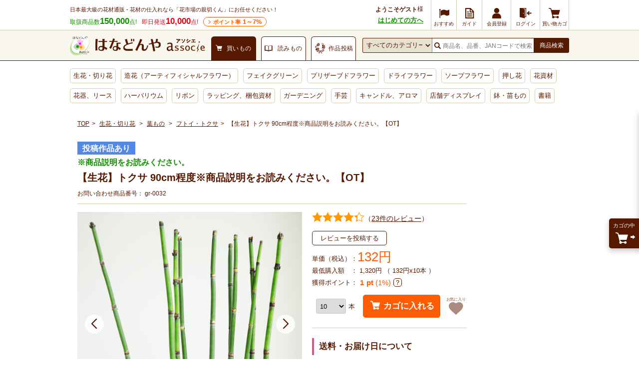

--- FILE ---
content_type: text/html; charset=UTF-8
request_url: https://www.hanadonya.com/product/gr-0032.html
body_size: 27005
content:
<!doctype html>
<html lang="ja">
<head>
  <meta charset="UTF-8">
        <meta name="robots" content="index,follow">
      <meta http-equiv="X-UA-Compatible" content="IE=Edge">
  <title>【生花】トクサ  90cm程度※商品説明をお読みください。【OT】 - 花材通販はなどんやアソシエ</title>
      <meta name="description" content="【生花】トクサ  90cm程度※商品説明をお読みください。【OT】の購入は花材通販はなどんやアソシエで。商品写真、特徴、口コミやフラワーアレンジ作品なども確認できます。">
        <meta name="keywords" content="生花・切り花,葉もの,フトイ・トクサ">
            
    <meta property="og:title" content="【生花】トクサ  90cm程度※商品説明をお読みください。【OT】 - 花材通販はなどんやアソシエ">
  <meta property="og:site_name" content="花材通販はなどんやアソシエ">
  <meta property="og:url" content="https://www.hanadonya.com/product/gr-0032.html">
      <meta property="og:description" content="【生花】トクサ  90cm程度※商品説明をお読みください。【OT】の購入は花材通販はなどんやアソシエで。商品写真、特徴、口コミやフラワーアレンジ作品なども確認できます。">
    <meta property="og:type" content="product">
      <meta property="og:image" content="https://static-hanadonya.s3.amazonaws.com/upload/save_image/g/r/gr-0032_m.jpg">
    <meta name="twitter:card" content="summary_large_image">
                                                                                                                                                                                                            
  <link rel="canonical" href="https://www.hanadonya.com/product/gr-0032.html">
      <link rel="alternate" type="application/rss+xml" title="RSS" href="https://www.hanadonya.com/rss/">
  <link rel="shortcut icon" href="//static-hanadonya.s3.amazonaws.com/user_data/packages/default/img/common/favicon.ico">
  <link rel="icon" type="image/vnd.microsoft.icon" href="//static-hanadonya.s3.amazonaws.com/user_data/packages/default/img/common/favicon.ico">
  <link rel="stylesheet" href="//static-hanadonya.s3.amazonaws.com/user_data/packages/default/css/all.css?202601061600">
  <link rel="stylesheet" href="//static-hanadonya.s3.amazonaws.com/user_data/packages/default/css/add.css?20260115">
  <link rel="stylesheet" href="//static-hanadonya.s3.amazonaws.com/user_data/packages/default/icon/add/css/fontello.css?20250207">
  <script src="//static-hanadonya.s3.amazonaws.com/js/jquery.min.js"></script>
  <script src="//static-hanadonya.s3.amazonaws.com/js/site.js?202003131500"></script>
  <script src="//static-hanadonya.s3.amazonaws.com/user_data/packages/default/js/main.min.js"></script>
  <script async src="//static-hanadonya.s3.amazonaws.com/js/jquery.slider.min.js"></script>
    <link rel="stylesheet" href="//static-hanadonya.s3.amazonaws.com/user_data/packages/default/js/swiper/swiper-bundle.min.css"/>
  <script src="//static-hanadonya.s3.amazonaws.com/user_data/packages/default/js/swiper/swiper-bundle.min.js"></script>
      <script>//<![CDATA[
      classCategories = {"__unselected":{"__unselected":{"name":"\u9078\u629e\u3057\u3066\u304f\u3060\u3055\u3044","product_class_id":"28704","product_type":"1"}},"__unselected2":{"#":{"classcategory_id2":"","name":"\u9078\u629e\u3057\u3066\u304f\u3060\u3055\u3044"},"#0":{"classcategory_id2":"0","name":"","stock_find":true,"price01":"","price02":"132","point":"0","product_code":"gr-0032","product_class_id":"28704","product_type":"1","member_flg":null}},"member_flg":"not_login"};function lnOnLoad(){fnSetClassCategories(document.form1, ""); }
            $(function () {
        lnOnLoad();
      });
            //]]></script>
                                  <link rel='stylesheet' type='text/css' href='/plugin/RssFeedBlock/style_pc.css' />
                                                
<script>
window.dataLayer = window.dataLayer || [];
dataLayer.push({"device__spFlag" : 0});
</script>

<script>(function(w,d,s,l,i){w[l]=w[l]||[];w[l].push({'gtm.start':
new Date().getTime(),event:'gtm.js'});var f=d.getElementsByTagName(s)[0],
j=d.createElement(s),dl=l!='dataLayer'?'&l='+l:'';j.async=true;j.src=
'https://www.googletagmanager.com/gtm.js?id='+i+dl;f.parentNode.insertBefore(j,f);
})(window,document,'script','dataLayer','GTM-MBCX3L4');</script>

                <script type="text/javascript" src="//cdn.evgnet.com/beacon/jiyugaokaflowers/prod/scripts/evergage.min.js"></script>                            <!-- 全画面共通タグ -->
<script type='text/javascript'>
  (function() {
    var s = document.createElement('script');
    s.type = 'text/javascript';
    s.async = true;
    s.src = "https://bvr.ast.snva.jp/beaver.js?serial=4c82f527-01fc-498f-8116-3b59886f2494&reco_k=CPuc3wps9wh77&reco_sna_host=r5.snva.jp&reco_compatible=true";
    var x = document.getElementsByTagName('script')[0];
    window.recoConstructer = function (data) {
      window._sna_dam = window._sna_dam || [];
      if (window.__snahost != null) {
        window._sna_dam.push(['reco:snaHost', window.__snahost]);
      }
      window._sna_dam.push(["reco:recoConstructerArgs", data]);
    };
    window.apiSetCtr = function (item_code, tmpl, link, k) {
      if (window.__snahost != null) {
        window._sna_dam.push(['reco:snaHost', window.__snahost]);
      }
      window._sna_dam.push(["reco:apiSetCtrArgs", {
        itemCode: item_code,
        tmpl: tmpl,
        link: link.href
      }]);
    };
    x.parentNode.insertBefore(s, x);
  })();
  var _sna_dam = _sna_dam || [];
</script>


		                  <script type='text/javascript'>
    _sna_dam.push(['behaviorType', 1]);
        _sna_dam.push(['item', { 'code': '28704' }]);
  </script>
  <script type='text/javascript'>
    _sna_dam.push(['updateItem', {
        'attributes': {
        'name': '【生花】トクサ  90cm程度※商品説明をお読みください。【OT】',
        'url1': 'https://www.hanadonya.com/product/gr-0032.html',
        'price1': '132',
        'status': '1',
        'imageUrl1': 'https://static-hanadonya.s3.amazonaws.com/upload/save_image/g/r/gr-0032_m.jpg',
        'category1': '3'
      },
      'code': '28704'
    }]);
  </script>




      
    <script>
const csvFileName = "sf-banner_20260121.csv";
</script></head>
<!-- ▼BODY部 スタート -->
<body>
			<!-- Google Tag Manager (noscript) -->
<noscript><iframe src="https://www.googletagmanager.com/ns.html?id=GTM-MBCX3L4"
height="0" width="0" style="display:none;visibility:hidden"></iframe></noscript>
<!-- End Google Tag Manager (noscript) -->		<div id="top" class="frame_outer">
			
				<header>
    <div class="headerfirst">
                            
    <div class="headerfirst_inner">
      <div class="pageinfo">
        <p class="pageinfo_text">日本最大級の花材通販 - 花材の仕入れなら「花市場の親切くん」にお任せください！</p>
        <ul class="itemnumlist">
          <li class="itemnumlist_searvice">
            取扱商品数<em class="itemnumlist_emphasis">150,000</em>点!
          </li>
          <li class="itemnumlist_sameday">
            即日発送<em class="itemnumlist_emphasis">10,000</em>点!
          </li>
          <li class="itemnumlist_point"><a href="/guide/point">ポイント率<span> 1～7%</span></a></li>
                  </ul>
      </div>
                                                  <div class="naviarea">
  <div class="naviarea_dispname">
          <div class="naviarea_dispname_guest">
        <div class="naviarea_dispname__box">
          <div class="naviarea_dispname_name">ようこそゲスト</div>
          <div>様</div>
        </div>
        <div><a class="naviarea_dispname_toroku" href="/guide/first_visit">はじめての方へ</a></div>
      </div>
      </div>
  <nav>
    <ul class="subnavilist">
    	      <li class="subnavilist_item">
        <a href="https://www.hanadonya.com/campaign" class="iconmenu iconmenu--50">
          <i class="icon-flag iconmenu_icon"></i>
          <div class="iconmenu_text">おすすめ</div>
        </a>
      </li>
      <li class="subnavilist_item js_disp_parent">
        <a href="https://www.hanadonya.com/guide/guide" class="iconmenu iconmenu--50">
          <i class="icon_guide iconmenu_icon"></i>
          <div class="iconmenu_text">ガイド</div>
        </a>
        <ul class="sitenavichild js_disp_child">
          <li class="sitenavichild_list"><a href="https://www.hanadonya.com/guide/greeting">ごあいさつ</a></li>
          <li class="sitenavichild_list"><a href="https://www.hanadonya.com/guide/first_visit">はじめての方へ</a></li>
          <li class="sitenavichild_list"><a href="https://www.hanadonya.com/guide/aboutus">わたしたちについて</a></li>
          <li class="sitenavichild_list"><a href="https://www.hanadonya.com/guide/guide">ご利用ガイド</a></li>
          <li class="sitenavichild_list"><a href="https://www.hanadonya.com/guide/quality_standard">お花の品質基準</a></li>
          <li class="sitenavichild_list"><a href="https://www.hanadonya.com/guide/howto">お花の水揚げ方法</a></li>
          <li class="sitenavichild_list"><a href="https://www.hanadonya.com/guide/faq">よくある質問</a></li>
          <li class="sitenavichild_list"><a href="https://www.hanadonya.com/guide/contact">お問い合わせ</a></li>
          <li class="sitenavichild_list"><a href="https://www.hanadonya.com/review/hanaphoto.php">花フォトを見る</a></li>
        </ul>
      </li>
              <li class="subnavilist_item">
          <a href="https://www.hanadonya.com/entry/index.php" class="iconmenu">
            <i class="icon_customer iconmenu_icon"></i>
            <div class="iconmenu_text">会員登録</div>
          </a>
        </li>
        <li class="subnavilist_item">
          <a href="https://www.hanadonya.com/mypage/login.php" class="iconmenu">
            <i class="icon_login iconmenu_icon"></i>
            <div class="iconmenu_text">ログイン</div>
          </a>
        </li>
            <li class="subnavilist_item">
        <a href="https://www.hanadonya.com/cart/index.php" class="iconmenu">
          <i class="icon_cart iconmenu_icon"></i>
          <div class="iconmenu_text">買い物カゴ</div>
        </a>
      </li>
    </ul>
  </nav>
</div>
                                    </div>
  </div>
  <div class="headersecond">
    <div class="headersecond_inner">
      <div class="headerlogo">
        
<a href="https://www.hanadonya.com/">
<img src="//static-hanadonya.s3.amazonaws.com/user_data/packages/default/img/common/logo.png" alt="はなどんやアソシエ">
</a>

      </div>
      <ul class="contenttab">
                  <li class="contenttab_tab active">
            <div class="tabtext">
              <i class="icon_cart tabtext_icon"></i>
              <div class="tabtext_text">買いもの</div>
            </div>
          </li>
          <li class="contenttab_tab">
            <a href="/magazine" class="tabtext">
              <i class="icon_book tabtext_icon"></i>
              <div class="tabtext_text">読みもの</div>
            </a>
          </li>
          <li class="contenttab_tab">
                          <a href="https://www.fla-co.com/" class="tabtext">
                          <i class="icon-wreath tabtext_icon"></i>
              <div class="tabtext_text">作品投稿</div>
            </a>
          </li>
              </ul>
            <form name="search_form" method="get" action="/catalogsearch/result/">
              <div class="headersearch">
          <select name="cat"></select>
          <div class="headersearch_inputarea">
            <i class="icon_search"></i>
                        <input type="text" title="検索" name="q" maxlength="50" value="" id="search" placeholder="商品名、品番、JANコードで検索" autocomplete="off" class="headersearch_inputarea_input">
                                    <input type="hidden" name="searchbox" value="1" />
          </div>
          <button type="submit" id="search-submit" class="headersearch_btn">商品検索</button>
                    <script type="text/javascript">
            document.write(unescape("%3Cscript src='"+(("https:"==document.location.protocol)?"https:":"http:")+"//hanadonya2-f-s.snva.jp/js/naviplus_suggestitem_view.js' type='text/javascript' charset='UTF-8' %3E%3C/script%3E")); document.write(unescape("%3Cscript src='"+(("https:"==document.location.protocol)?"https:":"http:")+"//hanadonya2-f-s.snva.jp/js/naviplus_suggest.js' type='text/javascript' charset='UTF-8' %3E%3C/script%3E")); document.write(unescape("%3Clink src='"+(("https:"==document.location.protocol)?"https:":"http:")+"//hanadonya2-f-s.snva.jp/css/naviplus_suggest.css' type='text/css' rel='stylesheet' %3E%3C/link%3E"));
          </script>
          <script type="text/javascript">
            NPSuggest.bind({
              server: "hanadonya2-f-s.snva.jp",
              accountID: "hanadonya2",
              inputAreaID: "search",
              submitBtnID: "search-submit",
              categoryAreaID: "cat-select-box",
              suggestAreaClass: "headersearch_suggest_keyword",
              itemListClass: "headersearch_suggest_item",
              maxSuggest: 6,
              matchMode: "partial",
              groupByCategory: false,
              alwaysOnTop: false,
              recommendItemEnabled: "off",
              recommendItemAreaTitle: "Recommend Items",
              recommendItemAreaPosition: "bottom",
              recommendItemSort: "price",
              historyEnabled: "on"
            }); </script>
        </div>
      </form>
    </div>
  </div>
  <nav>
  <ul class="globalnavilist">
    <li class="globalnavilist_item" data-gnc="3"><a href="/flowers.html" class="globalnavilist_item_link">生花・切り花</a></li>
    <li class="globalnavilist_item" data-gnc="655"><a href="/artificial.html" class="globalnavilist_item_link">造花（アーティフィシャルフラワー）</a></li>
    <li class="globalnavilist_item" data-gnc="703"><a href="/artificial/703.html" class="globalnavilist_item_link">フェイクグリーン</a></li>
    <li class="globalnavilist_item" data-gnc="178"><a href="/preserved.html" class="globalnavilist_item_link">プリザーブドフラワー</a></li>
    <li class="globalnavilist_item" data-gnc="10203"><a href="/dryflower.html" class="globalnavilist_item_link">ドライフラワー</a></li>
    <li class="globalnavilist_item" data-gnc="3440"><a href="/preserved/3440.html" class="globalnavilist_item_link">ソープフラワー</a></li>
    <li class="globalnavilist_item" data-gnc="11005"><a href="/dryflower/11005.html" class="globalnavilist_item_link">押し花</a></li>
    <li class="globalnavilist_item" data-gnc="348"><a href="/material.html" class="globalnavilist_item_link">花資材</a></li>
    <li class="globalnavilist_item" data-gnc="10781"><a href="/flowervase-wreath.html" class="globalnavilist_item_link">花器、リース</a></li>
    <li class="globalnavilist_item" data-gnc="11060"><a href="/herbarium.html" class="globalnavilist_item_link">ハーバリウム</a></li>
    <li class="globalnavilist_item" data-gnc="1654"><a href="/ribbon.html" class="globalnavilist_item_link">リボン</a></li>
    <li class="globalnavilist_item" data-gnc="10555"><a href="/wrapping.html" class="globalnavilist_item_link">ラッピング、梱包資材</a></li>
    <li class="globalnavilist_item" data-gnc="2894"><a href="/garden.html" class="globalnavilist_item_link">ガーデニング</a></li>
    <li class="globalnavilist_item" data-gnc="3452"><a href="/handmade.html" class="globalnavilist_item_link">手芸</a></li>
    <li class="globalnavilist_item" data-gnc="10658"><a href="/aroma-candle.html" class="globalnavilist_item_link">キャンドル、アロマ</a></li>
    <li class="globalnavilist_item" data-gnc="2977"><a href="/interior.html" class="globalnavilist_item_link">店舗ディスプレイ</a></li>
    <li class="globalnavilist_item" data-gnc="174"><a href="/flowers/174.html" class="globalnavilist_item_link">鉢・苗もの</a></li>
    <li class="globalnavilist_item" data-gnc="10749"><a href="/book-ticket.html" class="globalnavilist_item_link">書籍</a></li>
    
        
    
    <!-- <li class="globalnavilist_item globalnavilist__campaign"><span class="globalnavilist__campaigntitle" style="background: #ee7728;width: 195px;">ハロウィン</span><a class="globalnavilist_item_link globalnavilist__campaignlink" href="/flowers/158/160.html"style="width: 75px;border-radius: 0 0 0 4px;">カボチャ <span style="color: red;font-weight: bold;">SALE</span></a><a class="globalnavilist_item_link globalnavilist__campaignlink" href="/campaign/halloween_material" style="width: 120px;border-radius: 0 0 4px 0;">ハロウィン用品 <span style="color: red;font-weight: bold;">SALE</span></a></li> -->

    <!-- <li class="globalnavilist_item globalnavilist__campaign"><span class="globalnavilist__campaigntitle" style="background: #129e77;width: 290px;">クリスマス</span><a class="globalnavilist_item_link globalnavilist__campaignlink" style="width:140px;border-radius: 0 0 0 4px;" href="/campaign/xmas_flowers">生花・モミ枝 <span style="color: red;font-weight: bold;">SALE</span></a><a style="width:150px;border-radius: 0 0 4px 0" class="globalnavilist_item_link globalnavilist__campaignlink" href="/campaign/xmas_material">クリスマス用品 <span style="color: red;font-weight: bold;">SALE</span></a></li> -->
    <!-- <li class="globalnavilist_item globalnavilist__campaign"><span class="globalnavilist__campaigntitle" style="background: #c10124;width: 180px;">お正月</span><a class="globalnavilist_item_link globalnavilist__campaignlink" style="width:90px;border-radius: 0 0 0 4px;" href="https://www.hanadonya.com/campaign/newyear_flowers">お正月生花</a><a class="globalnavilist_item_link globalnavilist__campaignlink" style="width:90px;border-radius: 0 0 4px 0" href="/campaign/newyear_material">お正月用品 <span style="color: red;font-weight: bold;">SALE</span></a></li> -->

    
      </ul>
</nav></header>	
	<main id="container">
							<div id="topcolumn">
																								<div id="IS-recommend-item-4"></div>																									<div id="IS-recommend-common-2"></div>																</div>
				
				<div id="maincolumn_wrapper">

									
						<div
															id="two_maincolumn_left"
													class="main_column"
			>
																										  <section class="panwrap u-mb-10">
    <nav id="pan">
  <ol>
    <li><a href="https://www.hanadonya.com/">TOP</a></li>
                                                                    <li data-panc="3">
              <a href="/flowers.html">生花・切り花</a>
            </li>
                                                                <li data-panc="117">
              <a href="/flowers/117.html">葉もの</a>
            </li>
                                                                <li data-panc="2097"><a href="/flowers/117/2097.html">フトイ・トクサ</a></li>
                                                <li data-panc="detail">【生花】トクサ  90cm程度※商品説明をお読みください。【OT】</li>
                              </ol>
</nav>


  


<script type="application/ld+json">
  {
    "@context": "http://schema.org/"
    , "@type": "BreadcrumbList"
    , "itemListElement": [
      {
        "@type": "ListItem"
        , "position": 1
        , "item": {
          "@id": "https://www.hanadonya.com/"
           , "name": "TOP"
        }
      }
                              ,
          {
            "@type": "ListItem"
            , "position": 2            , "item": {
              "@id": "https://www.hanadonya.com/flowers.html"
              , "name": "生花・切り花"
            }
          }
                  ,
          {
            "@type": "ListItem"
            , "position": 3            , "item": {
              "@id": "https://www.hanadonya.com/flowers/117.html"
              , "name": "葉もの"
            }
          }
                  ,
          {
            "@type": "ListItem"
            , "position": 4            , "item": {
              "@id": "https://www.hanadonya.com/flowers/117/2097.html"
              , "name": "フトイ・トクサ"
            }
          }
                                  ,
          {
            "@type": "ListItem"
            , "position": 5
            , "item": {
              "@id": "https://www.hanadonya.com/product/gr-0032.html"
              , "name": "【生花】トクサ  90cm程度※商品説明をお読みください。【OT】"
            }
          }
                        ]
  }
</script>

  </section>
															
						<link rel="stylesheet" href="//static-hanadonya.s3.amazonaws.com/js/remodal/remodal.css">
<link rel="stylesheet" href="//static-hanadonya.s3.amazonaws.com/js/remodal/remodal-default-theme.css">
<script type="text/javascript" src="//static-hanadonya.s3.amazonaws.com/js/remodal/remodal.min.js"></script>

<style>
.freecomment a {color: #138f01;font-weight: bold;text-decoration: underline;font-size: 130%;display: inline-block;margin-bottom: 12px;}
.cashless2{margin: 8px 0;}
.cashless2 a:hover{opacity:0.8;}
.cashless2 a span{display: inline-block;background: #E61218;color: #fff;font-size: 11px;font-weight: bold;padding: 2px 6px;border-radius: 3px;}
.cashless2 a span img{vertical-align: middle;}
.sbspa-body-container .sbspa-main-content-780 .sbspa-post-content .sbspa-post-list{display: -webkit-box;display:flex;-webkit-box-pack: start;justify-content: flex-start;}
.vari_anchor{border: solid 1px #cccccc;padding: 7px 5px;position: relative;margin:15px 0 0 0;}
.vari_anchor a{display: block;}
.vari_anchor a img{display: block;}
.vari_anchor p{position: absolute;top: 24px;left: 60px;text-decoration: underline;}
.p-variation table {border-spacing: 0;border-collapse: separate;}
.comm_cat_desc a{text-decoration:underline;}
.loading{text-align: center;}
.ldhide{display: none;}
.rma_imgwrap{display: flex;justify-content: center;align-items: center;width: 100%;}
.rma_imgwrap img{width: 100%;height: auto: max-width: 150px;}
.comm_cat_desc a{color: #138f01;}
.tags_section{border-bottom:1px solid #d5cdb3;padding: 0 0 30px;}
.tags_section ul{display: flex;flex-wrap:wrap;}
.tags_section ul li a{font-size:14px;padding:10px;display: inline-block;}
.detail .size dt{display: inline-block;font-weight: normal;}
.detail .c-detail-main .size dd{display: inline-block;font-weight: bold;}
.detail .comment3{margin:0 0 6px;}
.detail .comment3 dt{display: inline-block;}
.detail .comment3 dd{display: inline-block;font-weight: bold;}
.detail .comment3 dd a{text-decoration: underline;}
main .p-rtoaster-history{padding-top:5px;}
.d_link_btn01{margin:10px 0;}
.d_link_btn01 a{padding: 10px 0;border-radius: 5px;background: #138f01;color: #ffffff;display: block;text-align: center;font-size: 14px;letter-spacing: 1px;font-weight:bold;}
.d_link_btn01 a:hover{text-decoration: none;opacity: 0.8;}
</style>

<script>
function fnRearrivalInfoPC(productId) {
  var postData = {};
  $("#form1").find(':input').each(function() {
    postData[$(this).attr('name')] = $(this).val();
  });
  postData["mode"] = "rearrival_info_sphone"; 
  postData["favorite_product_id"] = productId;
  $.ajax({
    type: "POST",
    url: $("#form1").attr('action'),
    data: postData,
    cache: false,
    dataType: "text",
    error: function(XMLHttpRequest, textStatus, errorThrown) {
      alert('通信エラーが発生しました。');
    },
    success: function(result) {
      if (result == "true") {
        alert("再入荷のお知らせに登録しました。\n設定された内容はマイページからご確認いただけます。\n\n【入荷予定に関するご注意】\n・入荷予定日は目安となっており、入荷を保証するものではございません。\n・通知をご希望のお客様が多数いらっしゃる場合、先着順に通知をお送りいたします。\n・ご案内前に商品が完売した場合は、次回以降の入荷時に改めて通知させていただきます。\n・場合によっては通知がないまま完売となることもございますので、あらかじめご了承ください。");
        $('.infobtn').not('.added').replaceWith('<div class="infobtn added">再入荷お知らせ登録済み</div>');
      } else {
        alert("再入荷のお知らせの登録に失敗しました");
      }
    }
  });
}
</script>



  
<div class="detail" id="undercolumn">
    <form name="form1" id="form1" method="post" action="?">
      <input type="hidden" name="transactionid" value="4a37091478a76422160150cfb1c78f73963cf1d5">
    <input type="hidden" name="mode" value="cart">
    <input type="hidden" name="product_id" value="28704">
    <input type="hidden" name="product_class_id" value="28704" id="product_class_id">
    <input type="hidden" name="favorite_product_id" value="">
        <input type="hidden" name="sort_key" value="disp_date" />
    
            
            
    <div class="c-detail-head">

                        <div class="iconarea">
                        <div class="icon3 icon3_color1">投稿作品あり</div>
                      </div>

            <p class="caption">※商品説明をお読みください。</p>

      <h1 class="c-detail-head__title">【生花】トクサ  90cm程度※商品説明をお読みください。【OT】</h1>

      <div class="c-detail-head__code">
        お問い合わせ商品番号：
        <span id="product_code_default">
                    gr-0032
                  </span><span id="product_code_dynamic"></span>

      </div>
    </div>

                        <div class="c-detail-main js-meas-detail" data-ptype="1"data-ccode="01"data-cbkbn="1"data-zknr="0"data-zknrshire=""><div class="c-detail-main__left"><div class="photoarea swiper main-swiper"><ul class="p-main-list swiper-wrapper"><li class="swiper-slide"><a href="//static-hanadonya.s3.amazonaws.com/upload/save_image/g/r/gr-0032.jpg" class="expansion" target="_blank"><img src="//static-hanadonya.s3.amazonaws.com/upload/save_image/g/r/gr-0032.jpg" alt="【生花】トクサ  90cm程度※商品説明をお読みください。【OT】"></a></li><li class="swiper-slide"><a href="//static-hanadonya.s3.amazonaws.com/upload/save_image/g/r/gr-0032_sub1.jpg" class="expansion" target="_blank"><img src="//static-hanadonya.s3.amazonaws.com/upload/save_image/g/r/gr-0032_sub1.jpg" alt="【生花】トクサ  90cm程度※商品説明をお読みください。【OT】"></a></li><li class="swiper-slide"><a href="//static-hanadonya.s3.amazonaws.com/upload/save_image/g/r/gr-0032_sub2.jpg" class="expansion" target="_blank"><img src="//static-hanadonya.s3.amazonaws.com/upload/save_image/g/r/gr-0032_sub2.jpg" alt="【生花】トクサ  90cm程度※商品説明をお読みください。【OT】"></a></li><li class="swiper-slide"><a href="//static-hanadonya.s3.amazonaws.com/upload/save_image/g/r/gr-0032_sub3.jpg" class="expansion" target="_blank"><img src="//static-hanadonya.s3.amazonaws.com/upload/save_image/g/r/gr-0032_sub3.jpg" alt="【生花】トクサ  90cm程度※商品説明をお読みください。【OT】"></a></li><li class="swiper-slide"><a href="//static-hanadonya.s3.amazonaws.com/upload/save_image/g/r/gr-0032_sub4.jpg" class="expansion" target="_blank"><img src="//static-hanadonya.s3.amazonaws.com/upload/save_image/g/r/gr-0032_sub4.jpg" alt="【生花】トクサ  90cm程度※商品説明をお読みください。【OT】"></a></li><li class="swiper-slide"><a href="//static-hanadonya.s3.amazonaws.com/upload/save_image/g/r/gr-0032_sub5.jpg" class="expansion" target="_blank"><img src="//static-hanadonya.s3.amazonaws.com/upload/save_image/g/r/gr-0032_sub5.jpg" alt="【生花】トクサ  90cm程度※商品説明をお読みください。【OT】"></a></li></ul><div class="swiper-pagination"></div><div class="swiper-button-prev"></div><div class="swiper-button-next"></div></div><p class="c-note u-mt-5 u-mb-5">画像をクリックすると拡大します。</p><div class="swiper u-mb-20" style="visibility: hidden;"><div class="swiper-container thumbs-swiper"><ul class="swiper-wrapper"><li class="swiper-slide"><img src="//static-hanadonya.s3.amazonaws.com/upload/save_image/g/r/gr-0032_m.jpg" alt="【生花】トクサ  90cm程度※商品説明をお読みください。【OT】"></li><li class="swiper-slide"><img src="//static-hanadonya.s3.amazonaws.com/upload/save_image/g/r/gr-0032_sub1_s.jpg" alt="【生花】トクサ  90cm程度※商品説明をお読みください。【OT】"></li><li class="swiper-slide"><img src="//static-hanadonya.s3.amazonaws.com/upload/save_image/g/r/gr-0032_sub2_s.jpg" alt="【生花】トクサ  90cm程度※商品説明をお読みください。【OT】"></li><li class="swiper-slide"><img src="//static-hanadonya.s3.amazonaws.com/upload/save_image/g/r/gr-0032_sub3_s.jpg" alt="【生花】トクサ  90cm程度※商品説明をお読みください。【OT】"></li><li class="swiper-slide"><img src="//static-hanadonya.s3.amazonaws.com/upload/save_image/g/r/gr-0032_sub4_s.jpg" alt="【生花】トクサ  90cm程度※商品説明をお読みください。【OT】"></li><li class="swiper-slide"><img src="//static-hanadonya.s3.amazonaws.com/upload/save_image/g/r/gr-0032_sub5_s.jpg" alt="【生花】トクサ  90cm程度※商品説明をお読みください。【OT】"></li></ul></div><div class="swiper-button-prev thumbs-prev"></div><div class="swiper-button-next thumbs-next"></div></div><h3 class="c-block-title">商品概要・説明</h3><dl class="size"><dt>サイズ：</dt><dd>90cm前後</dd></dl><div class="relationlink"><a href="http://www.hanadonya.com/news/36455046.html">うきうき花レシピ 夏の風景を切りとって</a></div><div class="maincomment">細い竹のように節があるのが特徴。 <br>トロピカルなアジアンテイスト風! <br>細かくカットして敷き詰めたり組み合わせたりと面白く使えます。 水に活けると、水が赤くなります。<br><br><br>【時期による品質の差】 <br>時期により穂先が黄色い部分や欠けがあったり <br>穂先が若く細い場合もあります。<br><br>晩秋〜初夏(5月頃)にかけては <br>畑で寒い時期をすごしたものが入荷しますので <br>穂先の欠け、茶色い焼けなどがよく見られますが<br>季節の性質としてご理解ください。 <br>新芽時期には先端がありきれいですが若いものなので<br>黄色くなりやすいです。<br><br>細い脇芽が多数出ている場合もあります。<br><br>いずれも良品です。その時入荷した状態のものでお届けとなります。<br><br>中心は空洞ですが、竹のようにところどころに節があり<br>その部分はふさがっています。固めのワイヤなどを差し込むことはできます。<br><br><br><br><br>【更新履歴】 <br><br>2021/6/1　※新芽、先端ついています。<br>2021/3/29 一旦終了<br>2017/6/15　新芽時期　若くてきれいですが黄色くなりやすい<br>2017/1/10　茶色い焼けがみられる場合もあります。<br>2016/5/15　新芽時期　先端ありますが若いので黄色くなりやすい<br>2015/5/15　再開<br>2015/4/25　一時停止<br>2014/5/12　緑色ですが、若くて細めのことが多い<br>2013/5/27　再開<br>2013/4/19　一時終了(入荷なし)<br>2012/12/10　穂欠け、葉焼けもみられます。<br>2012/6/1　きれいな時期です。<br>2012/1/4　春先までは品質不安定。穂欠け、焼けなど。<br>2011/09/08　穂欠けもまざります。<br>2011/6/1　おすすめ時期です! <br>品質不安定です。2011/3/25 <br>品質よくなってきました。2010/5/12 <br>品質よくなってきました。2010/6/1現在</div><div class="comm_cat_desc">
  
  </div></div><div class="c-detail-main__right"><div class="ratearea"><div class="ratearea_rate"><div class="c-rate"><div class="c-rate__yellow" style="width: 87%"></div><div class="c-rate__white"></div></div></div><a href="#review_top" class="ratearea_num">（<span>23件のレビュー</span>）</a></div><div class="p-review-btn__mini"><a href="https://www.hanadonya.com/mypage/login.php?jump=detail&amp;p=28704&amp;a=review_write" class="c-send-btn">レビューを投稿する</a></div><div class="pricearea"><div class="pricearea_unit_price"><div class="js-price_normal">単価（税込）：</div>
                        
                        <div class="js-price_normal">
              <div class="pricearea_price">
                <span id="price02_default" data-tax="10">132</span><span id="price02_dynamic"></span>円
                                              </div>
            </div>
          </div>
                              
                      <div class="minorderprice u-mt-5">
              <span>最低購入額　：</span>
              <span id="minOrderPrice"></span>
              <span>
                                                    （
                      132円x10本
                    ）
                              </span>
            </div>
            <script>
              let minOrderPrice = document.querySelector("#minOrderPrice");
                              let minOrderPriceValue = 132 * 10;
                            minOrderPriceValue = minOrderPriceValue.toLocaleString();
              minOrderPrice.textContent = minOrderPriceValue + "円";
            </script>
          
        </div>
        
                <div class="c-flex-start--center u-mt-5 u-mb-15">
          獲得ポイント：<span class="detail_pointbox"><span class="fwb"><span class="point u-m0-5">1</span>pt</span><span class="point"> (1%)</span></span>

          <div class="point-info">
            <div class="c-tips--question" data-tooltip="js-point-tooltip"></div>
            <div class="c-tooltip--bottom" id="js-point-tooltip">
              <ul>
                <li>
                  ・ランクによってポイント獲得率が変わります。
                  <br>
                  ダイヤモンド：7%
                  <br>
                  プラチナ：6%
                  <br>
                  ゴールド：5%
                  <br>
                  シルバー：4%
                  <br>
                  ブロンズ：3%
                  <br>
                  レギュラー：2%
                  <br>
                  ランクなし：1%
                </li>
                <li>
                  ・獲得ポイントは税抜き価格から算出しています。
                  <br>
                  ポイントについて詳細は<a href="https://www.hanadonya.com/guide/point">こちら</a>
                </li>
              </ul>
            </div>
          </div>
        </div>
        
                                
                                        <div class="cartarea disabled">
                                    <div class="cartarea_selectarea">
                <label for="quantity">
                  <select id="quantity" name="quantity" title="購入数">
                                                                                  <option value="10" selected="selected">10</option>
<option value="20">20</option>
<option value="30">30</option>
<option value="40">40</option>
<option value="50">50</option>
<option value="60">60</option>
<option value="70">70</option>
<option value="80">80</option>
<option value="90">90</option>
<option value="100">100</option>
<option value="110">110</option>
<option value="120">120</option>
<option value="130">130</option>
<option value="140">140</option>
<option value="150">150</option>
<option value="160">160</option>
<option value="170">170</option>
<option value="180">180</option>
<option value="190">190</option>
<option value="200">200</option>
<option value="210">210</option>
<option value="220">220</option>
<option value="230">230</option>
<option value="240">240</option>
<option value="250">250</option>
<option value="260">260</option>
<option value="270">270</option>
<option value="280">280</option>
<option value="290">290</option>
<option value="300">300</option>
<option value="310">310</option>
<option value="320">320</option>
<option value="330">330</option>
<option value="340">340</option>
<option value="350">350</option>
<option value="360">360</option>
<option value="370">370</option>
<option value="380">380</option>
<option value="390">390</option>
<option value="400">400</option>
<option value="410">410</option>
<option value="420">420</option>
<option value="430">430</option>
<option value="440">440</option>
<option value="450">450</option>
<option value="460">460</option>
<option value="470">470</option>
<option value="480">480</option>
<option value="490">490</option>
<option value="500">500</option>

                                                          </select>
                </label>
                <div class="cartarea_selectarea_unit">本</div>
              </div>

              <div class="cartarea_btnarea">
                <div class="m-btnwrap">
                  <a href="javascript:void(0);" onclick="fnCheckClassCategories('#ffe8e8', 'form1'); return false;" class="cartarea_btnarea_btn js-getter-current-position">
                    カゴに入れる
                  </a>
                </div>
              </div>
                      
                    <div class="favorite_28704">
                                        <a href="https://www.hanadonya.com/mypage/login.php?jump=favorite&amp;p=28704" id="add_favorite_product" class="favoritebtn">
                <span>お気に入り</span>
              </a>
                      </div>

                                                          
                      <script type="text/javascript" src="//static-hanadonya.s3.amazonaws.com/js/jquery.tipsy.js"></script>
            <script type="text/javascript">
              $('#add_favorite_product, #add_rearrival_product').tipsy({gravity: $.fn.tipsy.autoNS, fallback: 'ログインが必要です', fade: true });
            </script>
                            </div>

        <h3 class="c-block-title">送料・お届け日について</h3>
        <div class="deliv_info__search">
          <span>〒</span>
          <input type="text" name="zip_code" class="deliv_info__input js-deliv_info" value="1000000">
          <div class="deliv_info__searchaddress">
            <p class="js-deliv_address"><span class="deliv_info__address u-fwb u-fz-13px">東京都千代田区</span>にお届けの場合</p>
            <p class="js-deliv_address_error" style="display:none;"><span class="deliv_info__address">この郵便番号は存在しません</span></p>
          </div>
        </div>

        <table class="spec">
                    <tr>
                                                <th>
                              生花送料
                          </th>
            <td>
              <div class="deliv_info__fee">
                <span class="u-fwb u-fz-13px">
                  <span class="js-deliv_fee">
                                                              990円
                                                          </span>
                </span>
                <span class="js-deliv_fee_comment deliv_info__feecomment point u-fwb" style="display: none;"><span>0</span>円以上で送料無料！</span>
                <p class="js-deliv_add_comment"></p>
              </div>
            </td>
          </tr>
                                        
                                <tr>
              <th class="th_deliv">
                                  お届け可能日(指定可)
                              </th>
              <td>
                                  <span class="js-deliv_start_date u-fwb u-fz-13px">2026年1月27日</span>
                  〜
                  <span class="js-deliv_end_date u-fwb u-fz-13px">2026年4月22日</span>
                
                              </td>
            </tr>
                    
                    
                    
        </table>

        <div class="actionbtnarea">
          <div class="m-btnwrap">
                                                                        <a href="javascript:void(0);" onclick="fnFormModeSubmitForContact('form_product_contact', '', {
                'products_name': 'gr-0032「【生花】トクサ  90cm程度※商品説明をお読みください。【OT】」'
                , 'products_url': 'https://www.hanadonya.com/product/gr-0032.html'
                , 'products_code': 'gr-0032'
                }); return false;" class="contactbtn">
                                          この商品について問い合わせる
            </a>
          </div>
        </div>

                <div class="share_btnarea">
          <button type="button" class="js-share_modal btn_share">
            <img src="//static-hanadonya.s3.amazonaws.com/user_data/img/common/icon_share.png" alt="シェア" width="18" height="18">
            シェア
          </button>
        </div>

        <div class="remodal" id="modal_share" data-remodal-options="modifier: detail">
          <button data-remodal-action="close" class="remodal-close"></button>
          <ul class="sns_sharebox">
            <li><a class="sns_share sns_share_LINE" href="http://line.me/R/msg/text/?%E3%80%90%E7%94%9F%E8%8A%B1%E3%80%91%E3%83%88%E3%82%AF%E3%82%B5++90cm%E7%A8%8B%E5%BA%A6%E2%80%BB%E5%95%86%E5%93%81%E8%AA%AC%E6%98%8E%E3%82%92%E3%81%8A%E8%AA%AD%E3%81%BF%E3%81%8F%E3%81%A0%E3%81%95%E3%81%84%E3%80%82%E3%80%90OT%E3%80%91 https://www.hanadonya.com/product/gr-0032.html" target="_blank"><img src="//static-hanadonya.s3.amazonaws.com/user_data/img/common/icon_line.png" alt="LINEでシェア" width="30" height="30"></a></li>
            <li><a class="sns_share sns_share_FB" href="https://www.facebook.com/sharer/sharer.php?u=https://www.hanadonya.com/product/gr-0032.html&amp;t=%E3%80%90%E7%94%9F%E8%8A%B1%E3%80%91%E3%83%88%E3%82%AF%E3%82%B5++90cm%E7%A8%8B%E5%BA%A6%E2%80%BB%E5%95%86%E5%93%81%E8%AA%AC%E6%98%8E%E3%82%92%E3%81%8A%E8%AA%AD%E3%81%BF%E3%81%8F%E3%81%A0%E3%81%95%E3%81%84%E3%80%82%E3%80%90OT%E3%80%91" target="_blank"><img src="//static-hanadonya.s3.amazonaws.com/user_data/img/common/icon_fb.png" alt="facebookでシェア" width="30" height="30"></a></li>
            <li><a class="sns_share sns_share_twitter" href="http://twitter.com/share?url=https://www.hanadonya.com/product/gr-0032.html" target="_blank"><img src="//static-hanadonya.s3.amazonaws.com/user_data/img/common/icon_x.png" alt="Xでシェア" width="30" height="30"></a></li>
          </ul>
          <button type="button" class="js-copy_btn btn_copy">
            <img src="//static-hanadonya.s3.amazonaws.com/user_data/img/common/icon_link.png" alt="リンク" width="16" height="16">
            URLをコピー
          </button>
        </div>
        
        
        
                        
      </div>
    </div>
  </form>

  
    <div id="flacoArea__record" class="flacoarea">
  <h3 class="c-block-title">スナップ写真</h3>
  <div class="swiper" id="flacoArea__record__swiper">
    <div class="swiper-wrapper" id="flacoArea__record__wrapper"></div>
    <div class="swiper-button-prev"></div>
    <div class="swiper-button-next"></div>
  </div>
  </div>
  <div id="flacoArea__posted" class="flacoarea">
  <h3 class="c-block-title">この商品を使った作品</h3>
  <div class="swiper" id="flacoArea__posted__swiper">
    <div class="swiper-wrapper" id="flacoArea__posted__wrapper"></div>
    <div class="swiper-button-prev"></div>
    <div class="swiper-button-next"></div>
  </div>
  <div style="display: none;" id="flacoArea__postedBtn" class="c-article-area__btn"><a class="c-next-btn" href="">このアイテムの投稿作品一覧へ</a></div>
  </div>
  
    <div id="IS-recommend-common-3"></div>
  
    <section id="related_maga_article_wrapper" style="display:none;" class="related_maga_article">
  <h3 class="c-block-title">関連記事</h3>
  <div class="swiper" id="related_maga_article__swiper">
    <div class="swiper-wrapper" id="related_maga_article__swiperwrap"></div>
    <div class="swiper-button-prev"></div>
    <div class="swiper-button-next"></div>
  </div>
  <div class="loading" id="loading"><img src="https://www.hanadonya.com/user_data/mdl_yfc_paymentapi/loading.gif"></div>
  </section>
  
                                        <section class="tags_section">
      <h3 class="c-block-title">タグ</h3>
      <ul>
                                          <li><a href="https://www.hanadonya.com/catalogsearch/result/?filter_3%5B0%5D=お正月">#お正月</a></li>
                              <li><a href="https://www.hanadonya.com/catalogsearch/result/?filter_3%5B0%5D=花展">#花展</a></li>
                              <li><a href="https://www.hanadonya.com/catalogsearch/result/?filter_3%5B0%5D=七夕">#七夕</a></li>
                                                  <li><a href="https://www.hanadonya.com/catalogsearch/result/?filter_6%5B0%5D=線の葉もの">#線の葉もの</a></li>
                                                  <li><a href="https://www.hanadonya.com/catalogsearch/result/?filter_7%5B0%5D=和風">#和風</a></li>
                              <li><a href="https://www.hanadonya.com/catalogsearch/result/?filter_7%5B0%5D=涼しげな花">#涼しげな花</a></li>
                                                      </ul>
    </section>
    
      
  
      
  <div id="IS-recommend-item-1"></div>
  <div id="IS-recommend-item-2"></div>
  <div id="IS-recommend-item-3"></div>

        <section id="review_top" class="p-review c-block-outer">
              <div class="p-review__header">
                    <div>
            <div class="c-flex-between--center u-mb-5">
              <h2 class="u-fz-155p">お客様レビュー</h2>
              <div class="ratearea">
                                  <div class="ratearea_rate">
                    <div class="m-ratestar">
                      <div class="m-ratestar_yellow" style="width: 87%"></div>
                      <div class="m-ratestar_white"></div>
                    </div>
                  </div>
                              </div>
            </div>
            <p class="p-review-total">総評価：23件 / レビュー付き：19件</p>
          </div>
          
                                <ul class="p-review-sort">
                                                              <li>
                    <button type="button" class="is-active" disabled>投稿日順</button>
                  </li>
                                                                <li>
                    <button type="button" onclick="fnModeSubmit('sort', 'sort_key', 'satisfaction');">
                      満足度
                    </button>
                  </li>
                                                                <li>
                    <button type="button" onclick="fnModeSubmit('sort', 'sort_key', 'useful');">
                      役に立った順
                    </button>
                  </li>
                                          </ul>
                            </div>

                                  <div class="p-review-image">
            <div class="p-review-image__content-bgcolor">
              <h3 class="p-review-image__title">お客様投稿画像</h3>
              <div class="p-review-image__list">
                                  <a href="https://hanaphoto.hanadonya.com/photo/450x450/20250306151511/PXL_20250302_002125425.jpg" class="expansion p-review-image__photo">
                    <img src="https://hanaphoto.hanadonya.com/photo/450x450/20250306151511/PXL_20250302_002125425.jpg" class="" alt="レビュー写真">
                  </a>
                                  <a href="https://hanaphoto.hanadonya.com/photo/450x450/20210315195249/20210114_154957.jpg" class="expansion p-review-image__photo">
                    <img src="https://hanaphoto.hanadonya.com/photo/450x450/20210315195249/20210114_154957.jpg" class="" alt="太さもほぼそろってます">
                  </a>
                                  <a href="https://hanaphoto.hanadonya.com/photo/450x450/20150917084416/DSC_1266.jpg" class="expansion p-review-image__photo">
                    <img src="https://hanaphoto.hanadonya.com/photo/450x450/20150917084416/DSC_1266.jpg" class="" alt="良かったです">
                  </a>
                                  <a href="https://hanaphoto.hanadonya.com/photo/450x450/20140624050814/029.JPG" class="expansion p-review-image__photo">
                    <img src="https://hanaphoto.hanadonya.com/photo/450x450/20140624050814/029.JPG" class="" alt="とてもしっかりとしたトクサでした。">
                  </a>
                                  <a href="https://hanaphoto.hanadonya.com/photo/450x450/20140527003949/金属の花２.jpg" class="expansion p-review-image__photo">
                    <img src="https://hanaphoto.hanadonya.com/photo/450x450/20140527003949/金属の花２.jpg" class="" alt="器の敷物">
                  </a>
                              </div>
            </div>
          </div>
                
                                  <form name="evaluation_form" id="evaluation_form" method="post" action="/review/evaluation.php">
          <input type="hidden" name="transactionid" value="4a37091478a76422160150cfb1c78f73963cf1d5">
          <input type="hidden" name="review_id" value="">
          <input type="hidden" name="evaluation" value="">
        </form>
        
        <ul id="js-review">
                      <li class="p-review-item js-accordion">

              <div class="p-review-item-head">
                <h3 class="p-review-item__title">
                  <a href="/review/detail.php?review_id=85949" class="u-tdu js-review-link">
                                                            和のアレンジに
                                                          </a>
                </h3>

                <div class="u-mb-10">
                  <a href="/review/detail.php?review_id=85949"><span class="js-review-time">2025/09/24</span></a>
                                                                      </div>

                <div class="p-review-item-rate">
                  <div class="c-rate">
                    <div class="c-rate__yellow js-review-percent" style="width: 100%"></div>
                    <div class="c-rate__white"></div>
                  </div>
                </div>
              </div>

              <div class="c-flex-start">
                                                                        <a href="" class="expansion p-review-item-photo js-review-photo-link is-hide">
                    <img src="" class="js-review-photo" alt="レビュー写真">
                  </a>
                                                      
                <div class="p-review-item-text">
                  <p class="p-review-item__comment js-review-comment">近所の花屋さんでは注文できず、こちらで手配ができ、大変助かりました。オアシスに差すこともでき、一週間後頃から先が少し黄色くなってきましたが、しっかり立ってます。</p>

                                                                                            <div id="js-review-evaluation85949" class="p-review-item-evaluation js-review-evaluation ">
                    このお花の評価は役に立ちましたか？&nbsp;
                    <button type="button" data-id="85949" data-evaluation="1" data-good-count="0" class="p-review-item-evaluation__btn js-evaluation-btn">はい</button>
                    /
                    <button type="button" data-id="85949" data-evaluation="0" data-good-count="0" class="p-review-item-evaluation__btn js-evaluation-btn">いいえ</button>
                  </div>

                                                                          <div id="js-review-count-box85949" class="u-fz-86p js-review-count-box is-hide">
                    （<span id="js-review-total85949" class="p-review-item__count js-review-total">0</span>人中<span id="js-review-good85949" class="p-review-item__count js-review-good">0</span>人がこのお花の評価が「役に立った」と言っています。）
                  </div>
                                  </div>
              </div>
            </li>
                      <li class="p-review-item js-accordion">

              <div class="p-review-item-head">
                <h3 class="p-review-item__title">
                  <a href="/review/detail.php?review_id=80016" class="u-tdu js-review-link">
                                                                              </a>
                </h3>

                <div class="u-mb-10">
                  <a href="/review/detail.php?review_id=80016"><span class="js-review-time">2025/03/06</span></a>
                                                                        <span class="p-review-item__name js-review-name">
                    ちこ さん
                  </span>
                                                                      </div>

                <div class="p-review-item-rate">
                  <div class="c-rate">
                    <div class="c-rate__yellow js-review-percent" style="width: 100%"></div>
                    <div class="c-rate__white"></div>
                  </div>
                </div>
              </div>

              <div class="c-flex-start">
                                                                        <a href="https://hanaphoto.hanadonya.com/photo/450x450/20250306151511/PXL_20250302_002125425.jpg" class="expansion p-review-item-photo js-review-photo-link ">
                    <img src="https://hanaphoto.hanadonya.com/photo/450x450/20250306151511/PXL_20250302_002125425.jpg" class="js-review-photo" alt="レビュー写真">
                  </a>
                                                      
                <div class="p-review-item-text">
                  <p class="p-review-item__comment js-review-comment">説明にある通り、穂先の欠けや茶色い焼けがありましたが、気になるほどではなかったです。</p>

                                                                                            <div id="js-review-evaluation80016" class="p-review-item-evaluation js-review-evaluation ">
                    このお花の評価は役に立ちましたか？&nbsp;
                    <button type="button" data-id="80016" data-evaluation="1" data-good-count="0" class="p-review-item-evaluation__btn js-evaluation-btn">はい</button>
                    /
                    <button type="button" data-id="80016" data-evaluation="0" data-good-count="0" class="p-review-item-evaluation__btn js-evaluation-btn">いいえ</button>
                  </div>

                                                                          <div id="js-review-count-box80016" class="u-fz-86p js-review-count-box is-hide">
                    （<span id="js-review-total80016" class="p-review-item__count js-review-total">0</span>人中<span id="js-review-good80016" class="p-review-item__count js-review-good">0</span>人がこのお花の評価が「役に立った」と言っています。）
                  </div>
                                  </div>
              </div>
            </li>
                      <li class="p-review-item js-accordion">

              <div class="p-review-item-head">
                <h3 class="p-review-item__title">
                  <a href="/review/detail.php?review_id=35279" class="u-tdu js-review-link">
                                                            太さもほぼそろってます
                                                          </a>
                </h3>

                <div class="u-mb-10">
                  <a href="/review/detail.php?review_id=35279"><span class="js-review-time">2021/03/15</span></a>
                                                                        <span class="p-review-item__name js-review-name">
                    ツベッティ さん
                  </span>
                                                                      </div>

                <div class="p-review-item-rate">
                  <div class="c-rate">
                    <div class="c-rate__yellow js-review-percent" style="width: 100%"></div>
                    <div class="c-rate__white"></div>
                  </div>
                </div>
              </div>

              <div class="c-flex-start">
                                                                        <a href="https://hanaphoto.hanadonya.com/photo/450x450/20210315195249/20210114_154957.jpg" class="expansion p-review-item-photo js-review-photo-link ">
                    <img src="https://hanaphoto.hanadonya.com/photo/450x450/20210315195249/20210114_154957.jpg" class="js-review-photo" alt="レビュー写真">
                  </a>
                                                      
                <div class="p-review-item-text">
                  <p class="p-review-item__comment js-review-comment">太さもほぼそろっていて、黒く痛んでいることもなく使いやす<br />
くよかったです。</p>

                                                                                            <div id="js-review-evaluation35279" class="p-review-item-evaluation js-review-evaluation ">
                    このお花の評価は役に立ちましたか？&nbsp;
                    <button type="button" data-id="35279" data-evaluation="1" data-good-count="0" class="p-review-item-evaluation__btn js-evaluation-btn">はい</button>
                    /
                    <button type="button" data-id="35279" data-evaluation="0" data-good-count="0" class="p-review-item-evaluation__btn js-evaluation-btn">いいえ</button>
                  </div>

                                                                          <div id="js-review-count-box35279" class="u-fz-86p js-review-count-box is-hide">
                    （<span id="js-review-total35279" class="p-review-item__count js-review-total">0</span>人中<span id="js-review-good35279" class="p-review-item__count js-review-good">0</span>人がこのお花の評価が「役に立った」と言っています。）
                  </div>
                                  </div>
              </div>
            </li>
                      <li class="p-review-item js-accordion">

              <div class="p-review-item-head">
                <h3 class="p-review-item__title">
                  <a href="/review/detail.php?review_id=28722" class="u-tdu js-review-link">
                                                            もうがっかり
                                                          </a>
                </h3>

                <div class="u-mb-10">
                  <a href="/review/detail.php?review_id=28722"><span class="js-review-time">2020/09/27</span></a>
                                                                        <span class="p-review-item__name js-review-name">
                    GON さん
                  </span>
                                                                      </div>

                <div class="p-review-item-rate">
                  <div class="c-rate">
                    <div class="c-rate__yellow js-review-percent" style="width: 20%"></div>
                    <div class="c-rate__white"></div>
                  </div>
                </div>
              </div>

              <div class="c-flex-start">
                                                                        <a href="" class="expansion p-review-item-photo js-review-photo-link is-hide">
                    <img src="" class="js-review-photo" alt="レビュー写真">
                  </a>
                                                      
                <div class="p-review-item-text">
                  <p class="p-review-item__comment js-review-comment">先は無造作に切られているし、太さも癖もかなりの不ぞろい。<br />
正直産直市場で売っているもののほうがマシでした。<br />
こんなことなら高くてもなじみの花屋に頼んだほうがよかった。<br />
ほかの方のレビューで立派と書いてあったのを鵜呑みにした自分が悪い。</p>

                                                                                            <div id="js-review-evaluation28722" class="p-review-item-evaluation js-review-evaluation ">
                    このお花の評価は役に立ちましたか？&nbsp;
                    <button type="button" data-id="28722" data-evaluation="1" data-good-count="1" class="p-review-item-evaluation__btn js-evaluation-btn">はい</button>
                    /
                    <button type="button" data-id="28722" data-evaluation="0" data-good-count="1" class="p-review-item-evaluation__btn js-evaluation-btn">いいえ</button>
                  </div>

                                                                          <div id="js-review-count-box28722" class="u-fz-86p js-review-count-box ">
                    （<span id="js-review-total28722" class="p-review-item__count js-review-total">2</span>人中<span id="js-review-good28722" class="p-review-item__count js-review-good">1</span>人がこのお花の評価が「役に立った」と言っています。）
                  </div>
                                  </div>
              </div>
            </li>
                      <li class="p-review-item js-accordion">

              <div class="p-review-item-head">
                <h3 class="p-review-item__title">
                  <a href="/review/detail.php?review_id=15424" class="u-tdu js-review-link">
                                                            和モダン
                                                          </a>
                </h3>

                <div class="u-mb-10">
                  <a href="/review/detail.php?review_id=15424"><span class="js-review-time">2016/04/15</span></a>
                                                                        <span class="p-review-item__name js-review-name">
                    afs さん
                  </span>
                                                                      </div>

                <div class="p-review-item-rate">
                  <div class="c-rate">
                    <div class="c-rate__yellow js-review-percent" style="width: 80%"></div>
                    <div class="c-rate__white"></div>
                  </div>
                </div>
              </div>

              <div class="c-flex-start">
                                                                        <a href="" class="expansion p-review-item-photo js-review-photo-link is-hide">
                    <img src="" class="js-review-photo" alt="レビュー写真">
                  </a>
                                                      
                <div class="p-review-item-text">
                  <p class="p-review-item__comment js-review-comment">茎が真っ直ぐで太く、とても使いやすかったです。<br />
和モダンなデザインに必須ですね☆</p>

                                                                                            <div id="js-review-evaluation15424" class="p-review-item-evaluation js-review-evaluation ">
                    このお花の評価は役に立ちましたか？&nbsp;
                    <button type="button" data-id="15424" data-evaluation="1" data-good-count="5" class="p-review-item-evaluation__btn js-evaluation-btn">はい</button>
                    /
                    <button type="button" data-id="15424" data-evaluation="0" data-good-count="5" class="p-review-item-evaluation__btn js-evaluation-btn">いいえ</button>
                  </div>

                                                                          <div id="js-review-count-box15424" class="u-fz-86p js-review-count-box ">
                    （<span id="js-review-total15424" class="p-review-item__count js-review-total">6</span>人中<span id="js-review-good15424" class="p-review-item__count js-review-good">5</span>人がこのお花の評価が「役に立った」と言っています。）
                  </div>
                                  </div>
              </div>
            </li>
                      <li class="p-review-item js-accordion">

              <div class="p-review-item-head">
                <h3 class="p-review-item__title">
                  <a href="/review/detail.php?review_id=10475" class="u-tdu js-review-link">
                                                            しっかりとしたトクサでした☆
                                                          </a>
                </h3>

                <div class="u-mb-10">
                  <a href="/review/detail.php?review_id=10475"><span class="js-review-time">2015/10/25</span></a>
                                                                        <span class="p-review-item__name js-review-name">
                    pieface さん
                  </span>
                                                                      </div>

                <div class="p-review-item-rate">
                  <div class="c-rate">
                    <div class="c-rate__yellow js-review-percent" style="width: 100%"></div>
                    <div class="c-rate__white"></div>
                  </div>
                </div>
              </div>

              <div class="c-flex-start">
                                                                        <a href="" class="expansion p-review-item-photo js-review-photo-link is-hide">
                    <img src="" class="js-review-photo" alt="レビュー写真">
                  </a>
                                                      
                <div class="p-review-item-text">
                  <p class="p-review-item__comment js-review-comment">シーズン的なこともあり、茶色になっている部分が多かったらどうしよう？と思っておりましたが、そんな心配は全く無用でした♪<br />
とても良いトクサでした☆</p>

                                                                                            <div id="js-review-evaluation10475" class="p-review-item-evaluation js-review-evaluation ">
                    このお花の評価は役に立ちましたか？&nbsp;
                    <button type="button" data-id="10475" data-evaluation="1" data-good-count="5" class="p-review-item-evaluation__btn js-evaluation-btn">はい</button>
                    /
                    <button type="button" data-id="10475" data-evaluation="0" data-good-count="5" class="p-review-item-evaluation__btn js-evaluation-btn">いいえ</button>
                  </div>

                                                                          <div id="js-review-count-box10475" class="u-fz-86p js-review-count-box ">
                    （<span id="js-review-total10475" class="p-review-item__count js-review-total">6</span>人中<span id="js-review-good10475" class="p-review-item__count js-review-good">5</span>人がこのお花の評価が「役に立った」と言っています。）
                  </div>
                                  </div>
              </div>
            </li>
                      <li class="p-review-item js-accordion">

              <div class="p-review-item-head">
                <h3 class="p-review-item__title">
                  <a href="/review/detail.php?review_id=9789" class="u-tdu js-review-link">
                                                            良かったです
                                                          </a>
                </h3>

                <div class="u-mb-10">
                  <a href="/review/detail.php?review_id=9789"><span class="js-review-time">2015/09/17</span></a>
                                                                        <span class="p-review-item__name js-review-name">
                    めい さん
                  </span>
                                                                      </div>

                <div class="p-review-item-rate">
                  <div class="c-rate">
                    <div class="c-rate__yellow js-review-percent" style="width: 100%"></div>
                    <div class="c-rate__white"></div>
                  </div>
                </div>
              </div>

              <div class="c-flex-start">
                                                                        <a href="https://hanaphoto.hanadonya.com/photo/450x450/20150917084416/DSC_1266.jpg" class="expansion p-review-item-photo js-review-photo-link ">
                    <img src="https://hanaphoto.hanadonya.com/photo/450x450/20150917084416/DSC_1266.jpg" class="js-review-photo" alt="レビュー写真">
                  </a>
                                                      
                <div class="p-review-item-text">
                  <p class="p-review-item__comment js-review-comment">長さは1メートルくらい、新鮮できれいなものでした。ワイヤーを入れていろんな造形が作れるので楽しい花材です。</p>

                                                                                            <div id="js-review-evaluation9789" class="p-review-item-evaluation js-review-evaluation ">
                    このお花の評価は役に立ちましたか？&nbsp;
                    <button type="button" data-id="9789" data-evaluation="1" data-good-count="3" class="p-review-item-evaluation__btn js-evaluation-btn">はい</button>
                    /
                    <button type="button" data-id="9789" data-evaluation="0" data-good-count="3" class="p-review-item-evaluation__btn js-evaluation-btn">いいえ</button>
                  </div>

                                                                          <div id="js-review-count-box9789" class="u-fz-86p js-review-count-box ">
                    （<span id="js-review-total9789" class="p-review-item__count js-review-total">3</span>人中<span id="js-review-good9789" class="p-review-item__count js-review-good">3</span>人がこのお花の評価が「役に立った」と言っています。）
                  </div>
                                  </div>
              </div>
            </li>
                      <li class="p-review-item js-accordion">

              <div class="p-review-item-head">
                <h3 class="p-review-item__title">
                  <a href="/review/detail.php?review_id=9204" class="u-tdu js-review-link">
                                                            トクサ
                                                          </a>
                </h3>

                <div class="u-mb-10">
                  <a href="/review/detail.php?review_id=9204"><span class="js-review-time">2015/08/09</span></a>
                                                                        <span class="p-review-item__name js-review-name">
                    ケイ さん
                  </span>
                                                                      </div>

                <div class="p-review-item-rate">
                  <div class="c-rate">
                    <div class="c-rate__yellow js-review-percent" style="width: 60%"></div>
                    <div class="c-rate__white"></div>
                  </div>
                </div>
              </div>

              <div class="c-flex-start">
                                                                        <a href="" class="expansion p-review-item-photo js-review-photo-link is-hide">
                    <img src="" class="js-review-photo" alt="レビュー写真">
                  </a>
                                                      
                <div class="p-review-item-text">
                  <p class="p-review-item__comment js-review-comment">長さがあってお稽古に重宝しました。ただ先の方が少ししおれ気味のもあり少し残念でした。</p>

                                                                                            <div id="js-review-evaluation9204" class="p-review-item-evaluation js-review-evaluation ">
                    このお花の評価は役に立ちましたか？&nbsp;
                    <button type="button" data-id="9204" data-evaluation="1" data-good-count="2" class="p-review-item-evaluation__btn js-evaluation-btn">はい</button>
                    /
                    <button type="button" data-id="9204" data-evaluation="0" data-good-count="2" class="p-review-item-evaluation__btn js-evaluation-btn">いいえ</button>
                  </div>

                                                                          <div id="js-review-count-box9204" class="u-fz-86p js-review-count-box ">
                    （<span id="js-review-total9204" class="p-review-item__count js-review-total">2</span>人中<span id="js-review-good9204" class="p-review-item__count js-review-good">2</span>人がこのお花の評価が「役に立った」と言っています。）
                  </div>
                                  </div>
              </div>
            </li>
                      <li class="p-review-item js-accordion">

              <div class="p-review-item-head">
                <h3 class="p-review-item__title">
                  <a href="/review/detail.php?review_id=9161" class="u-tdu js-review-link">
                                                            トクサ
                                                          </a>
                </h3>

                <div class="u-mb-10">
                  <a href="/review/detail.php?review_id=9161"><span class="js-review-time">2015/08/02</span></a>
                                                                        <span class="p-review-item__name js-review-name">
                    ケイ さん
                  </span>
                                                                      </div>

                <div class="p-review-item-rate">
                  <div class="c-rate">
                    <div class="c-rate__yellow js-review-percent" style="width: 80%"></div>
                    <div class="c-rate__white"></div>
                  </div>
                </div>
              </div>

              <div class="c-flex-start">
                                                                        <a href="" class="expansion p-review-item-photo js-review-photo-link is-hide">
                    <img src="" class="js-review-photo" alt="レビュー写真">
                  </a>
                                                      
                <div class="p-review-item-text">
                  <p class="p-review-item__comment js-review-comment">しっかりしたすばらしいトクサでした。ただ先の方からクッタ～っと折れてしまった<br />
ものもあり少し残念でした。</p>

                                                                                            <div id="js-review-evaluation9161" class="p-review-item-evaluation js-review-evaluation ">
                    このお花の評価は役に立ちましたか？&nbsp;
                    <button type="button" data-id="9161" data-evaluation="1" data-good-count="2" class="p-review-item-evaluation__btn js-evaluation-btn">はい</button>
                    /
                    <button type="button" data-id="9161" data-evaluation="0" data-good-count="2" class="p-review-item-evaluation__btn js-evaluation-btn">いいえ</button>
                  </div>

                                                                          <div id="js-review-count-box9161" class="u-fz-86p js-review-count-box ">
                    （<span id="js-review-total9161" class="p-review-item__count js-review-total">2</span>人中<span id="js-review-good9161" class="p-review-item__count js-review-good">2</span>人がこのお花の評価が「役に立った」と言っています。）
                  </div>
                                  </div>
              </div>
            </li>
                      <li class="p-review-item js-accordion">

              <div class="p-review-item-head">
                <h3 class="p-review-item__title">
                  <a href="/review/detail.php?review_id=9119" class="u-tdu js-review-link">
                                                            トクサ
                                                          </a>
                </h3>

                <div class="u-mb-10">
                  <a href="/review/detail.php?review_id=9119"><span class="js-review-time">2015/07/30</span></a>
                                                                        <span class="p-review-item__name js-review-name">
                    ケイ さん
                  </span>
                                                                      </div>

                <div class="p-review-item-rate">
                  <div class="c-rate">
                    <div class="c-rate__yellow js-review-percent" style="width: 80%"></div>
                    <div class="c-rate__white"></div>
                  </div>
                </div>
              </div>

              <div class="c-flex-start">
                                                                        <a href="" class="expansion p-review-item-photo js-review-photo-link is-hide">
                    <img src="" class="js-review-photo" alt="レビュー写真">
                  </a>
                                                      
                <div class="p-review-item-text">
                  <p class="p-review-item__comment js-review-comment">しっかりしていてとても良い状態でした。太さの違いは自然のものなので理解しながら、作品に利用させていただきました。</p>

                                                                                            <div id="js-review-evaluation9119" class="p-review-item-evaluation js-review-evaluation ">
                    このお花の評価は役に立ちましたか？&nbsp;
                    <button type="button" data-id="9119" data-evaluation="1" data-good-count="2" class="p-review-item-evaluation__btn js-evaluation-btn">はい</button>
                    /
                    <button type="button" data-id="9119" data-evaluation="0" data-good-count="2" class="p-review-item-evaluation__btn js-evaluation-btn">いいえ</button>
                  </div>

                                                                          <div id="js-review-count-box9119" class="u-fz-86p js-review-count-box ">
                    （<span id="js-review-total9119" class="p-review-item__count js-review-total">2</span>人中<span id="js-review-good9119" class="p-review-item__count js-review-good">2</span>人がこのお花の評価が「役に立った」と言っています。）
                  </div>
                                  </div>
              </div>
            </li>
                  </ul>

                  <div id="js-more-btn" class="p-review-more-btn">
            <div class="c-more-btn">もっと見る</div>
          </div>
                    
      <div class="point10notice">
        <h5 style=""><span>P</span> １レビューにつき最大20ポイントをプレゼント！</h5>
        <!-- <h5><span>P</span> <div style="font-size: 20px;display: inline;">期間限定！</div>１レビューにつき最大<del>20</del> <div style="font-size: 20px;display: inline;">40ポイント</div>をプレゼント！</h5> -->
        <p>
          お届けから１ヶ月以内のレビュー投稿で、ポイントが必ずもらえる！<br>
          購入した商品の分だけ書けば、それだけ沢山のポイントがゲットできます♪<br>
          ◎花フォト（画像）あり・・・20pt<br>
          <!-- ◎花フォト（画像）あり・・・20pt、<span style="color:#fd5c04;display: inline;">条件を満たして40pt！ </span>詳細は<a href="/magazine/topics/43711.html" style="color:#138f01;text-decoration: underline;">こちら</a><br> -->
          ◎花フォト（画像）なし、星のみ・・・10pt<br>
          ※お届け日から１ヶ月以内の投稿が対象となります<br>
          例）お届け日が9月30日の場合、10月30日の投稿までが対象<br>
          ※同じ商品へのレビュー投稿は3ヶ月に１回までとなります<br>
          ※ポイントは投稿日の翌月上旬（10日まで）に付与いたします
        </p>
      </div>

                  <div id="review_write" class="p-review-btn">
                            <a href="https://www.hanadonya.com/mypage/login.php?jump=detail&amp;p=28704&amp;a=review_write" class="c-action-btn">レビューを書く</a>
          <p class="p-review-btn__msg">※ レビュー・花フォトを投稿するためには<a href="https://www.hanadonya.com/mypage/login.php?jump=detail&amp;p=28704&amp;a=review_write">ログイン</a>してください</p>
              </div>
            
    </section>
  
</div>


<link rel="stylesheet" href="//static-hanadonya.s3.amazonaws.com/js/jquery.facebox/facebox.css" media="screen">
<script src="https://www.hanadonya.com/js/products.js"></script>
<script src="https://www.hanadonya.com/js/jquery.facebox/facebox.js?20241024"></script>
<script src="//static-hanadonya.s3.amazonaws.com/user_data/packages/default/js/review.js?20241024" data-offset="10" data-cnt="19" data-img-path="https://hanaphoto.hanadonya.com/photo/450x450/" data-review-path="/review/detail.php?review_id=" id="js-review-script"></script>
<script>//<![CDATA[
    $(function() {
        $('a.expansion').facebox({
            loadingImage : '/js/jquery.facebox/loading.gif',
            closeImage   : '/js/jquery.facebox/closelabel.png',
            faceboxHtml  : '<div id="facebox" style="display:none;"><div class="popup"><div class="content"></div><a href="#" class="close"></a></div></div>'
        });

        $('.class_err1').hide();        $('.class_err2').hide();        $('#form1').on('submit', function() { return fnCheckClassCategories('#ffe8e8', 'form1'); });

        // 商品画像の切り替え
        //------------------------------------

        // メイン画像周りの設定
        var $mainImgArea = $('.photoarea'),
            $mainImgList = $('.p-main-list', $mainImgArea),
            numImgLength = $('img', $mainImgList).length
        ;
        $mainImgList.width(numImgLength * 100 + '%');
        // width の設定が終わったらメイン画像表示
        $mainImgArea.show();

        $(document)
          .on('mouseover', '.img-switcher', function(){
            var $self = $(this),
                numIndex = $self.index()
            ;

            $mainImgList.css({
              left: -(numIndex * 100) + '%'
            });
          })
        ;
    });
    // 規格2に選択肢を割り当てる。
    function fnSetClassCategories(form, classcat_id2_selected) {
        var $form = $(form);
        var product_id = $form.find('input[name=product_id]').val();
        var $sele1 = $form.find('select[name=classcategory_id1]');
        var $sele2 = $form.find('select[name=classcategory_id2]');
        setClassCategories($form, product_id, $sele1, $sele2, classcat_id2_selected);
    }

    // Q&Aもっと見るボタン(テキスト)
    var height_3col = 72;

    function fnEachMore(moreBtnFlag) {

      var i = 1;

      $('.more-text').each(function() {
        var height_dd = $(this).height();

        // もっと見るボタン押下時は3行目以降のみ処理
        if(moreBtnFlag) {
          if(i > 3) {
            if(height_dd > height_3col) {
              $(this).parent().addClass("more_none");
            }
          }
        }
        else {
          if(height_dd > height_3col) {
            $(this).parent().addClass("more_none");
          }
        }

        i++;
      });
    }
    $(document).ready(function() {
      /* 全表示化に変更
      fnEachMore(false);
      */
      $('.more-link').on('click',function(){
        var dl = $(this).parent().parent();
        if(dl.hasClass("more_none")) {
          dl.removeClass("more_none");
          dl.addClass("more_display");
        }
        else {
          dl.removeClass("more_display");
          dl.addClass("more_none");
        }

        return false;
      });
    });

    // Q&Aもっと見るボタン（件数）
    function fnClickMoreBtn() {
      $('.btn-more').click(function(){
        $(this).hide();
        $(this).parent().children(".list-block").show();

        fnEachMore(true);

        return false;
      });
    }
    fnClickMoreBtn();

        $(function() {
      // お気に入り登録
      $(document).on('click', '.js_addFavorite', function(event) {
        event.stopPropagation();
        fnAddFavoriteAjax(this);
        return false;
      });

      // お気に入り削除
      $(document).on('click', '.js_delFavorite', function(event) {
        event.stopPropagation();
        fnDeleteFavoriteAjax(this);
        return false;
      });
    });
    
            
//]]></script>

<script type="application/ld+json">//<![CDATA[
{
  "@context": "http://schema.org"
  ,"@type": "Product"
  ,"name": "【生花】トクサ  90cm程度※商品説明をお読みください。【OT】"
  ,"image": "//static-hanadonya.s3.amazonaws.com/upload/save_image/g/r/gr-0032_m.jpg"
  ,"aggregateRating": {
    "@type": "AggregateRating"
    ,"ratingValue": 4.35
    ,"reviewCount": 23
  }
  ,"offers": {
    "@type": "Offer"
    ,"price": 132
    ,"priceCurrency": "JPY"
  }
}
//]]></script>

  <script>
$(document).ready(function(){
  (function(){//読みものアイコン、規格ボタン化
      var target = document.querySelector('.relationlink a');
      if(target){
          var text = target.textContent;
          var check1 = text.indexOf('：');
          var check2 = text.indexOf('{');
          if(check1 === 0){
              target.textContent = text.replace('：', '');
              target.style.paddingLeft = '10px';
              var i = document.createElement('i');
              i.classList.add('icon_book', 'tabtext_icon');
              target.parentElement.insertBefore(i, target);
          }else if(check2 > -1){
              target.textContent = text.replace(/{/g, '').replace(/}/g, '');
              target.parentElement.classList.add('other-standard-item');
          };
      }
  })();
  (function(){//shareボタン
      $(".sns_share").on('click', function(e){
          var current = this;
          var w = (screen.width-500)/2;
          var h = (screen.height-500)/2;
          window.open(current.href, '_blank', 'width=500, height=500, menubar=no, toolbar=no, scrollbars=yes' + ',left=' + w + ',top=' + h);
          e.preventDefault();
      });
  })();
  (function(){//選択数以上にカート投入するとエラー
      var select = document.querySelectorAll('.detail select[name="quantity"]');
      for(i=0;i<select.length;i++){
          var option = document.createElement('option');
          option.textContent = '？';
          option.value = '？'; 
          option.label = '？'; 
          option.classList.add('toomany_op');
          select[i].appendChild(option);
      }
      var toomany_op = document.querySelectorAll('.toomany_op');
      for(i=0;i<select.length;i++){
          var toomany_opParent = toomany_op[i].parentElement;
          toomany_opParent.addEventListener('change', function(event){
              var index = this.selectedIndex;
              var value = this.options[index].value;
              if(value === '？'){
                  alert('選択できる数量以上に必要な場合は、いったんカートに入れた上で再度不足数をカートに入れてください。');
                  this.selectedIndex = 0;
              }
          })
      }
  })();

  // (function(){//クーポンキャンペーン
  //   var itemAttr;
  //   var hantei = 0;
  //   //商品名でしぼる時
  //   // itemAttr = document.querySelector('.c-detail-head__title');
  //   // itemAttr = itemAttr.textContent;
  //   // if(itemAttr.indexOf('HEIKO') >= 0){
  //   //   hantei = 1;
  //   // }    
  //   // カテゴリNo.でしぼる時
  //   itemAttr = document.querySelectorAll('#pan ol li');
  //   itemAttr = itemAttr[1].dataset.panc;
  //   if(itemAttr == 1654){
  //     hantei = 1;
  //   }    
  //   if(hantei == 1){
  //     var ydmcamp1008 = document.getElementById('ydmcamp1008');
  //     if(ydmcamp1008){
  //       ydmcamp1008.addEventListener('click', function(){
  //         var code = document.getElementById('code444');
  //         var code2 = code.textContent;
  //         var range = document.createRange();
  //         range.selectNode(code);
  //         window.getSelection().addRange(range);
  //         try{
  //           document.execCommand('copy');
  //           alert('コピーしました。')
  //         } catch(error){
  //           alert('コピーできません。');
  //         }
  //         window.getSelection().removeAllRanges();
  //         return false;
  //       })
  //       var ydmcamp1008_wrapper = document.querySelectorAll('.ydmcamp1008_wrapper');
  //       for(i=0;i<ydmcamp1008_wrapper.length;i++){
  //         ydmcamp1008_wrapper[i].style.display = "block";
  //       }
  //     }
  //   };
  // })();


  /*
  * 大きい画像があれば使う。なければ小さい画像を使う
  */
  function displayEl(data){
    var pl, i, c_li, tit, txt, targetDiv, ld, targetWrap, noPost;
    targetWrap = document.querySelector("#related_maga_article_wrapper");
    targetDiv = targetWrap.querySelector("#related_maga_article__swiperwrap");
    noPost = data.querySelector("#post_list .no_post");
    if(targetWrap && !noPost){
      pl = data.querySelectorAll("#post_list .post_item");
      for(i=0;i<pl.length;i++){
        c_slide = document.createElement("div");
        c_slide.className = "swiper-slide";
        tit = pl[i].querySelector("h3").textContent;
        tit = tit.slice(0, 19) + "…";
        txt = pl[i].querySelector(".desc").textContent;
        txt = txt.slice(0, 29) + "…";
        var originalImgSrc = pl[i].querySelector("img").src;
        var imgSrc = originalImgSrc.replace("150x150", "550x337");
        c_slide.innerHTML =
          '<a href="' + pl[i].querySelector("a").href + '" target="_blank" rel="noopener">' +
            '<div class="rma_imgwrap">' +
              '<img src="' + imgSrc + '" onerror="this.onerror=null;this.src=\'' + originalImgSrc + '\';this.style=\'width:60%;\'">' +
            '</div>' +
            '<h5 class="c-articles__title">' + tit + '</h5>' +
            '<p class="c-articles__text">' + txt + '</p>' +
          '</a>';
        targetDiv.appendChild(c_slide);
        if(i == 7){
          break;
        }
      }
      ld = document.querySelector('#loading');
      ld.classList.add('ldhide');
      targetWrap.style.display = "block";
    }

    new Swiper('#related_maga_article__swiper', {
    slidesPerView: 4,
    slidesPerGroup: 4,
    spaceBetween: 10, // スライド間のスペース
    navigation: {
      nextEl: '#related_maga_article__swiper .swiper-button-next',
      prevEl: '#related_maga_article__swiper .swiper-button-prev',
    },
    });
  }
  function getArticle(){
    var req = new XMLHttpRequest();
    req.open("get", "https://www.hanadonya.com/magazine/?syohinid=gr-0032", true);
    req.responseType = "document";
    req.send(null);
    req.onload = function(){
      displayEl(req.response);
    }
  }
    getArticle();
  
  getFlaco("record", "", "", 20);
  getFlaco("posted", "", "", 20);

    const thumb = document.querySelectorAll('.thumbs-swiper .swiper-slide');
  if(thumb.length >= 1){
    const thumbnail = new Swiper(".thumbs-swiper", {
      loop: true,
      slidesPerView: 6,
      slidesPerGroup: 3,
      spaceBetween: 3,
      navigation: {
        nextEl: '.thumbs-next',
        prevEl: '.thumbs-prev',
      },
    });

    const mySwiper = new Swiper('.main-swiper', {//swiper initialization
      speed: 500,
      loop: true,
      navigation: {
        nextEl: '.swiper-button-next',
        prevEl: '.swiper-button-prev',
      },
      thumbs: {
        swiper: thumbnail,
      },
      pagination: {
        el: '.swiper-pagination',
        type: 'fraction',
      },
    });
  }else{
    const sb = document.querySelectorAll("[class^='swiper-button-']");
    for(let i=0;i<sb.length;i++){
      sb[i].style.display = "none";
    }
  }

  if ($('.thumbs-swiper .swiper-slide').length <= 6) {
      $('.thumbs-swiper').css('margin', '0');
  }
  $('.thumbs-swiper').parent().css('visibility', 'visible');

  // シェアボタンモーダル
  $('.js-share_modal').on('click',function(){
    var inst = $('#modal_share').remodal();
    inst.open();
    return false;
  });

  // コピーボタン
  $('.js-copy_btn').on('click',function(){
    try{
      navigator.clipboard.writeText('https://www.hanadonya.com' + location.pathname);
      alert('URLをコピーしました。');
    } catch{
      alert('コピーできません。');
    }
  });

  function changeDelivInfo(zip_code) {
    const pref = {"1":"北海道","2":"青森県","3":"岩手県","4":"宮城県","5":"秋田県","6":"山形県","7":"福島県","8":"茨城県","9":"栃木県","10":"群馬県","11":"埼玉県","12":"千葉県","13":"東京都","14":"神奈川県","15":"新潟県","16":"富山県","17":"石川県","18":"福井県","19":"山梨県","20":"長野県","21":"岐阜県","22":"静岡県","23":"愛知県","24":"三重県","25":"滋賀県","26":"京都府","27":"大阪府","28":"兵庫県","29":"奈良県","30":"和歌山県","31":"鳥取県","32":"島根県","33":"岡山県","34":"広島県","35":"山口県","36":"徳島県","37":"香川県","38":"愛媛県","39":"高知県","40":"福岡県","41":"佐賀県","42":"長崎県","43":"熊本県","44":"大分県","45":"宮崎県","46":"鹿児島県","47":"沖縄県"};
    let arrdata;
    $.get(
      '/input_zip.php',
      {
        zip1: zip_code.slice(0, 3).toString().padStart(3, '0'),
        zip2: zip_code.slice(3).toString().padStart(4, '0')
      }
    ).done(function(response) {
      arrdata = response.split("|");
      if (arrdata.length > 1) {
        let postData = {};
        postData['mode'] = 'get_deliv_info';
        postData['transactionid'] = '4a37091478a76422160150cfb1c78f73963cf1d5';
        postData['zip_code'] = zip_code;

        $.ajax({
          type: 'POST',
          url: location.pathname,
          cache: false,
          data: postData,
          dataType: 'json',
        }).done(function(response) {
          if (response.result) {
            $('.js-deliv_address_error').hide();
            $('.js-deliv_address').children('span').hide();
            $('.js-deliv_address').children('span').text(pref[arrdata[0]] + arrdata[1] + arrdata[2]);
            $('.js-deliv_address').fadeIn();
            $('.js-deliv_address').children('span').fadeIn();

            $('.js-deliv_fee').hide();
                        if(response.deliv_fee == 0){
              $('.js-deliv_fee').html("<span style='color:#FD5C05;'>送料無料</span>");
            }else{
              $('.js-deliv_fee').text(response.deliv_fee + "円");
            }
                        $('.js-deliv_fee').fadeIn();

            $('.js-deliv_start_date').hide();
            $('.js-deliv_start_date').text(response.deliv_start_date);
            $('.js-deliv_start_date').fadeIn();

            $('.js-deliv_end_date').hide();
            $('.js-deliv_end_date').text(response.deliv_end_date);
            $('.js-deliv_end_date').fadeIn();

            $('.js-deliv_add_comment').hide();
            $('.js-deliv_add_comment').text(response.deliv_add_comment);
            $('.js-deliv_add_comment').fadeIn();

            if (response.deliv_switch_time != '') {
              $('.js-deliv_switch_time').hide();
              $('.js-deliv_switch_time').children('span').hide();
              $('.js-deliv_switch_time').children('span').text(response.deliv_switch_time);
              $('.js-deliv_switch_time').fadeIn();
              $('.js-deliv_switch_time').children('span').fadeIn();
            } else {
              $('.js-deliv_switch_time').hide();
            }

            if (response.deliv_fee_free != 0) {
              $('.js-deliv_fee_comment').hide();
              $('.js-deliv_fee_comment span').text(response.deliv_fee_free);
              $('.js-deliv_fee_comment').fadeIn();
            } else {
              $('.js-deliv_fee_comment').hide();
            }
          } else {
            alert('不正なデータのため処理を中断しました。');
          }
        }).fail(function() {
        }).always(function() {
        });
      } else {
        $('.js-deliv_address').hide();
        $('.js-deliv_address_error').fadeIn();
      }
    }).fail(function() {
      alert('住所の取得に失敗しました。お手数ですが少しお時間をおいてから再度お試しください。');
    }).always(function() {
    });
  }

  // 送料・お届け日について
  $('.js-deliv_info').on('input', function() {
    let zip_code = $(this).val();

    // 半角数字に変換
    zip_code = zip_code.replace(/[０-９]/g, function(s) {
      return String.fromCharCode(s.charCodeAt(0) - 0xFEE0);
    });

    // 数字以外削除
    zip_code = zip_code.replace(/\D+/g, '');

    // フォームの値を更新
    $(this).val(zip_code);

    if (zip_code.length >= 7) {
      changeDelivInfo(zip_code);
    }
  });
  
});
</script>
						
		</div>
		
							<div id="rightcolumn" class="side_column">
																								<div class="p-follow">
  <div id="js-follow-cart" class="p-follow-inner">
    <div id="js-follow-btn" class="p-follow-btn">
      <div class="p-follow-btn__text">
        カゴの中
      </div>
      <div class="p-follow-btn-icon">
        <i class="icon_cart"></i>
        <i class="icon_right"></i>
      </div>
    </div>
    <div id="js-follow-contents" class="p-follow-contents">
            <!--▼ 【オリジナル】最近チェックした商品(閲覧履歴)＿2    ここから-->
<style>
.p-follow-history .swiper{
	padding: 0 3px 10px;
}
.p-follow-history .swiper-button-next, .p-follow-history .swiper-button-prev{
	--swiper-navigation-sides-offset: 0px;
	top:72px;
	z-index: 20;
}
.p-follow-history .swiper-button-next::after, .p-follow-history .swiper-button-prev::after{
	font-size:12px;
	color:#571800;
}
.p-follow-history .swiper-pagination{
	--swiper-pagination-color: #571800;
	--swiper-pagination-bullet-inactive-color: #571800;
	--swiper-pagination-bottom: 4px;
}
</style>
<section id="original-menu-history" class="p-follow-history">
	<h4 class="p-follow-history__title">最近チェックした商品</h4>
	<div class="follow_history_wrap">
		<div class="p-follow-history-inner swiper" id="follow_history_swiper">
			<div id="js-menu-history" class="swiper-wrapper"></div>
			<div class="swiper-button-next"></div>
			<div class="swiper-button-prev"></div>
			<div class="swiper-pagination"></div>
		</div>
	</div>
</section>
<!--▲ 【オリジナル】最近チェックした商品(閲覧履歴)＿2    ここまで-->
            <script>//<![CDATA[
  function deleteCart(formkey, cartNo, e) {
    var form = $('#cart_bloc' + formkey),
      postData = $(form.serializeArray()),
      filter = $('#js-filter');

    e.stopPropagation();
    filter.toggleClass('is-show');

    $.ajax({
      type: 'POST',
      url: "/frontparts/bloc/cart.php",
      data: postData,
      cache: false,
      dataType: 'json',
      error: function (XMLHttpRequest, textStatus, errorThrown) {
        console.log("XMLHttpRequest : " + XMLHttpRequest.status);
        console.log("XMLHttpRequest : " + XMLHttpRequest.responseText);
        console.log("textStatus : " + textStatus);
        console.log("errorThrown : " + errorThrown.message);

        filter.toggleClass('is-show');
        alert('商品の削除に失敗しました。');
      },
      success : function(result) {
        filter.toggleClass('is-show');

        if (!result) {
          // エラー時の処理
          alert('商品の削除に失敗しました。');
        } else {
          // 削除後のカート内合計金額
          var totalPrice = result.ProductsTotal;

          deleteCartItem(totalPrice, cartNo);
        }
      }
    });
  }
//]]></script>
<section class="p-in-cart js-cart_block_wrap">
      <h4 class="p-in-cart__title">現在のカゴの中</h4>
	<div class="js-cart-total p-in-cart-total">
		<div class="p-in-cart__empty">中身は空です</div>
		<a href="https://www.hanadonya.com/cart/" class="p-in-cart-total__btn">カゴを見る</a>
	</div>
  </section>

<script>
  // ブラウザバック時に変更前のものが表示されるためカートアイテムを取得し直す
  window.onpageshow = function(event) {
    // ページがブラウザバックか確認(ブラウザバック=true)
    var persisted = event.persisted;

    // PCとAndroidのchromeは「persisted」を常にfalseで返すため別方法で取得
    // <https://developer.mozilla.org/ja/docs/Web/API/Performance/getEntriesByType>
    // <https://developer.mozilla.org/ja/docs/Web/API/PerformanceNavigationTiming>
    var navigations = performance.getEntriesByType('navigation');
    var type = '';
    navigations.forEach(function(navigation){
      type = navigation.type;
    });

    // ブラウザバックの時はカートアイテムを取得し直す
    if (persisted || (type == 'back_forward')) {
      fnUpdateCartBlock();
    }
  }
</script>
    </div>
  </div>
</div>																</div>
			</div>
	
	<div class="p-gotop">
		<div class="p-gotop-inner">
			<a href="#top">
				<i class="icon_up"></i>
			</a>
		</div>
	</div>

				<div id="bottomcolumn">
																			<div id="IS-recommend-common-1"></div>																				<!--▼ 【オリジナル】最近チェックした商品(閲覧履歴)    ここから-->
<section id="original-history" class="p-rtoaster-history" style="display: none;">
    <h4 class="p-rtoaster-history__title">最近チェックした商品</h4>
    <ul id="js-original-history" class="c-list c-list--six"></ul>
</section>
<!--▲ 【オリジナル】最近チェックした商品(閲覧履歴)    ここまで-->

																					<p class="page_desc">【生花】トクサ  90cm程度※商品説明をお読みください。【OT】なら花材通販【はなどんやアソシエ】におまかせ!即日発送、送料無料、ポイント還元も。個人法人問わず花材が仕入れられるネット通販です。</p>
																				<style>
.bk01{background: #f8f6ed !important;}
</style>
<div class="shoppingguide">
  
  <div class="shoppingguide_inner">
    <div class="shoppingguide_inner_content"><section class="guidecontent"><h5 class="guidecontent_headding">送料について</h5><div class="footer_soryo"><table><caption>■生花を含むご注文</caption><thead><tr><td>注文金額</td><td>本州・四国</td><td>北海道・九州</td><td>沖縄</td></tr></thead><tbody><tr><td class="bk01">～21,999円</td><td>990円</td><td>1,320円</td><td>2,200円</td></tr><tr><td class="bk01">22,000円～</td><td>990円</td><td>1,320円</td><td>商品代金<br>の10%</td></tr></tbody></table><table><caption>■生花を含まないご注文</caption><thead><tr><td>注文金額</td><td>本州・四国</td><td>北海道・九州</td><td>沖縄</td></tr></thead><tbody><tr><td class="bk01">～5,499円</td><td>660円</td><td>1,320円</td><td>2,200円</td></tr><tr><td class="bk01">5,500円～<br>10,999円</td><td><em class="guidecontent_emphasis">送料無料</em></td><td>330円</td><td>2,200円</td></tr><tr><td class="bk01">11,000円～</td><td colspan="2"><em class="guidecontent_emphasis">送料無料</em></td><td>2,200円</td></tr></tbody></table></div><a href="https://www.hanadonya.com/guide/guide#06" class="guidecontent_link">詳しくはこちら</a></section><section class="guidecontent"><h5 class="guidecontent_headding">ご注文の変更・キャンセルについて</h5><ul><li class="guidecontent_item">生花：キャンセル可能期間内であれば、キャンセル可能です。</li><li class="guidecontent_item">非生花：発送準備に入るまでは変更・キャンセル可能です。</li></ul><a href="https://www.hanadonya.com/guide/guide#04" class="guidecontent_link">キャンセルについて詳しくはこちら</a><ul><li class="guidecontent_contactlist"><a href="https://www.hanadonya.com/contact/index.php" class="guidecontent_contactlist_link">お問い合わせフォーム</a></li><li class="guidecontent_contactlist"><a href="https://www.hanadonya.com/mypage/index.php" class="guidecontent_contactlist_link">マイページ</a></li><li class="guidecontent_contactlist"><a href="https://www.hanadonya.com/mypage/order_history.php" class="guidecontent_contactlist_link">ご注文履歴</a></li></ul></section></div><div class="shoppingguide_inner_content"><section class="guidecontent"><h5 class="guidecontent_headding">お支払い方法について</h5><ul class="guidecontent_description"><li class="guidecontent_item">代金引換：手数料330円<br>　11,000円（税込）以上のご注文で手数料無料！</li><li class="guidecontent_item">クレジットカード：手数料無料</li><li class="guidecontent_item">コンビニ後払い：手数料330円<br>　11,000円（税込）以上のご注文で手数料無料！</li><li class="guidecontent_item">クロネコ掛け払い：手数料無料<br>　※法人・個人事業主様のみご利用いただけます。</li></ul><a href="https://www.hanadonya.com/guide/guide#05" class="guidecontent_link">詳しくはこちら</a></section><section class="guidecontent"><h5 class="guidecontent_headding">返品・交換について</h5><ul class="guidecontent_description"><li class="guidecontent_item">生花：生花の返品：原則不可。ただし、商品に劣化があった場合は、状況に応じて代品手配・ご返金いたします。</li><li class="guidecontent_item">非生花：未開封・未使用のものに限り商品到着後7日以内の返品を受付いたします（対象外あり）。</li></ul><ul><li class="guidecontent_contactlist"><a href="https://www.hanadonya.com/contact/index.php" class="guidecontent_contactlist_link">お問い合わせフォーム</a></li><li class="guidecontent_contactlist"><a href="https://www.hanadonya.com/mypage/index.php" class="guidecontent_contactlist_link">マイページ</a></li><li class="guidecontent_contactlist"><a href="https://www.hanadonya.com/mypage/order_history.php" class="guidecontent_contactlist_link">ご注文履歴</a></li></ul><a href="https://www.hanadonya.com/guide/guide#04" class="guidecontent_link">詳しくはこちら</a></section></div><div class="shoppingguide_inner_content"><section class="guidecontent"><h5 class="guidecontent_headding">納期について</h5><ul class="guidecontent_description"><li class="guidecontent_item">生花：<br>お届け日の4～5日前を目安にご注文ください。<br>お急ぎの場合は、直前販売コーナーをご確認ください。</li><li class="guidecontent_item">非生花：<br>即日発送品は、月～土15時までのご注文で当日発送いたします。※日・祝除く<br>取寄せ品は、3営業日を目安に発送いたします。在庫確認は以下のお問い合わせフォームより受け付けております。</li></ul><div class="guidecontent_contactlist"><a href="https://www.hanadonya.com/contact/index.php" class="guidecontent_contactlist_link">お問い合わせフォーム</a></div><a href="https://www.hanadonya.com/user_data/guide/guide.php#03" class="guidecontent_link">詳しくはこちら</a></section><section class="guidecontent"><h5 class="guidecontent_headding">よくあるご質問</h5><ul><li class="guidecontent_question">Q.電話で注文することはできますか。</li><li class="guidecontent_question">Q.領収書は発行できますか？</li><li class="guidecontent_question">Q.メールが届きません。</li></ul><a href="https://www.hanadonya.com/guide/faq" class="guidecontent_link">回答はこちら</a></section></div>
  </div>
</div>									</div>
			</main>

				<footer>
      <ul class="footernavi">
    <li class="footernavi_item"><a href="/" class="footernavi_item_link"> ホーム</a></li>
    <li class="footernavi_item"><a href="/flowers.html" class="footernavi_item_link"> 切り花・生花</a></li>
    <li class="footernavi_item"><a href="https://www.hanadonya.com/material/10840.html" class="footernavi_item_link"> ハーバリウム</a></li>
    <li class="footernavi_item"><a href="/preserved.html" class="footernavi_item_link"> プリザーブドフラワー</a></li>
    <li class="footernavi_item"><a href="/dryflower.html" class="footernavi_item_link"> ドライフラワー</a></li>
    <li class="footernavi_item"><a href="https://www.hanadonya.com/preserved/3440.html" class="footernavi_item_link"> ソープフラワー</a></li>
    <li class="footernavi_item"><a href="/artificial.html" class="footernavi_item_link"> 造花(アーティフィシャルフラワー)</a></li>
    <li class="footernavi_item"><a href="/material.html" class="footernavi_item_link"> 花資材</a></li>
    <li class="footernavi_item"><a href="/flowervase-wreath.html" class="footernavi_item_link"> 花器、リース</a></li>
    <li class="footernavi_item"><a href="/ribbon.html" class="footernavi_item_link"> リボン</a></li>
    <li class="footernavi_item"><a href="/wrapping.html" class="footernavi_item_link"> ラッピング用品、梱包資材</a></li>
    <li class="footernavi_item"><a href="/handmade.html" class="footernavi_item_link"> 手芸(ハンドメイド)</a></li>
    <li class="footernavi_item"><a href="/aroma-candle.html" class="footernavi_item_link"> キャンドル、アロマ</a></li>
    <li class="footernavi_item"><a href="/interior.html" class="footernavi_item_link"> 店舗ディスプレイ用品</a></li>
    <li class="footernavi_item"><a href="/book-ticket.html" class="footernavi_item_link"> 書籍、チケット</a></li>
    <li class="footernavi_item"><a href="/keyword/" class="footernavi_item_link"> キーワードランキング</a></li>
    <li class="footernavi_item"><a href="/magazine/" class="footernavi_item_link"> はなどんやマガジン</a></li>
    <li class="footernavi_item"><a href="/guide/company_profile" class="footernavi_item_link"> 会社案内</a></li>
        <li class="footernavi_item"><a href="/guide/transaction_law" class="footernavi_item_link"> 特定商取引法に基づく記載表示</a></li>
    <li class="footernavi_item"><a href="/guide/agreement_for_use" class="footernavi_item_link"> 利用規約</a></li>
    <li class="footernavi_item"><a href="/guide/privacy" class="footernavi_item_link"> プライバシーポリシー</a></li>
  </ul>
  <div class="shopinfo">
    <div class="shopinfo_inner">
      <div class="shopinfo_inner_logo">
        <img src="//static-hanadonya.s3.amazonaws.com/user_data/packages/default/img/common/logo.png" alt="はなどんやアソシエ">
      </div>
            <address class="address">
        <ul>
                    <li><a href="/guide/faq">よくある質問</a>　<a href="/guide/contact">お問い合わせ</a></li>
        </ul>
      </address>
      <small class="shopinfo_inner_annotation">※ご注文はオンラインショップ、FAXでのみお受けしております</small>
      <dl>
        <dt class="shopinfo_inner_term">営業時間</dt>
        <dd class="shopinfo_inner_description">9：00～18：00　日曜定休</dd>
      </dl>
      <ul class="snsfooter">
        <li class="snsfooter1"><a href="https://www.youtube.com/c/hanadonyaassocie" target="_blank" rel="noopener"><img src="//static-hanadonya.s3.amazonaws.com/user_data/img/common/youtube_icon.png"></a></li>
        <li class="snsfooter2"><a href="https://www.instagram.com/hanadonyaassocie/" target="_blank" rel="noopener"><img src="//static-hanadonya.s3.amazonaws.com/user_data/img/common/instagram_icon.png"></a></li>
        <li class="snsfooter3"><a href="https://www.facebook.com/hanadonya" target="_blank" rel="noopener"><img src="//static-hanadonya.s3.amazonaws.com/user_data/img/common/facebook_icon.png"></a></li>
        <li class="snsfooter2"><a href="https://lin.ee/jdlZvNV" target="_blank" rel="noopener"><img src="//static-hanadonya.s3.amazonaws.com/user_data/img/common/line_icon.png"></a></li>
      </ul>
      <p class="kaizen_q"><a class="guidecontent_link" href="https://docs.google.com/forms/d/e/1FAIpQLSdSXIPkX2c1U6VESTzthhkpxCYZ-E_s1vgxyG_htJzQLUiYRg/viewform?usp=sf_link" class="footernavi_item_link"> サービス改善アンケート</a></p>
      <small class="shopinfo_inner_copyright">Copyright(C)JIYUGAOKA FLOWERS All rights reserved</small>
    </div>
  </div>
</footer>	
			</div>

					<script type="text/javascript">
$(document).ready(function(){
	(function(){
		$('a.link_disabled').click(function(){
			return false;
		})
	})();
	(function(){
		function addSelect(panCheck){
			var gnavList = document.querySelectorAll('header .globalnavilist li');
			var select = document.querySelector('.headersearch select');
			var option = document.createElement('option');
			option.textContent = 'すべてのカテゴリー';
			option.value = 0;
			select.appendChild(option); 
			for(i=0;i<gnavList.length;i++){
				var catValue = gnavList[i].dataset.gnc;
				if(catValue){
					var catName = gnavList[i].textContent;
					option = document.createElement('option');
					option.textContent = catName;
					option.value = catValue;
					if(catValue === panCheck){
						option.selected = true;
					}
					select.appendChild(option);
				}
			}
			var headersearch = document.querySelector('.headersearch');
			headersearch.insertBefore(select, headersearch.firstElementChild);
		}
		var search_form = document.querySelector('form[name=search_form]');
		if(search_form){//検索がある場合
			var panList = document.querySelector('#pan li');
			if(panList){//パンくずがある場合
				var panCheck = document.querySelector('#pan li:last-child');
				panCheck = panCheck.dataset.panc;
				if(panCheck === 'detail'){//詳細の場合
					addSelect();
				}else{//詳細以外の場合
					panCheck = document.querySelector('#pan li:nth-child(3)');
					if(panCheck){//中カテゴリがあれば
						panCheck = panCheck.dataset.panc;
						if(panCheck === '10840' || panCheck === '11005' || panCheck === '174' || panCheck === '3440' || panCheck === '703'){//ハーバリムか押し花か鉢ものかソープフラワーであれば
							addSelect(panCheck);
						}else{//ハーバリムか押し花以外の中カテゴリをもつもの
							panCheck = document.querySelector('#pan li:nth-child(2)');
							panCheck = panCheck.dataset.panc;
							addSelect(panCheck);
						}
					}else{//大カテゴリもしくは検索
						panCheck = document.querySelector('#pan li:nth-child(2)');
						panCheck = panCheck.dataset.panc;
						addSelect(panCheck);
					}
				}
			}else{//パンくずがない
				addSelect();
			}
		}
	})();
});
function displayFlaco(data, area, targetWrap){
	var i, c_slide, targetWrapper, etUl, targetWrap, addHtml1 = "", addHtml2 = "", iconHtml;
	targetWrapper = targetWrap.querySelector("#flacoArea__" + area + "__wrapper"); //修正
	if(data.length > 0){
		for(i=0;i<data.length;i++){
			c_slide = document.createElement("div");
			c_slide.className = "swiper-slide";
			iconHtml = "";
			if(area == 'record'){
				addHtml1 = '<div class="flacoarea__more"><span class="flacoarea__time">' + data[i].postedDate2 + '</span></div>';
			}else if(area == 'posted'){
				if(data[i].icon != "https://www.fla-co.com/"){
					iconHtml = '<div class="flacoarea__icon"><img src=' + data[i].icon + '></div>';
				}
				addHtml2 = '<div class="flacoarea__more">' + iconHtml + '<p>' + data[i].writer + '</p></div>';
			}
			c_slide.innerHTML = '<a href="' + data[i].infoURL + '"><div class="flacoarea_imgwrap"><img src="' + data[i].main_image + '&w=240"></div>' + addHtml1 + '<h5 class="flacoarea__title">' + data[i].title + '</h5></a>' + addHtml2;
			targetWrapper.appendChild(c_slide);
		}
		targetWrap.style.display = "block";

					if(area == "posted"){
				let targetBtn = targetWrap.querySelector("#flacoArea__postedBtn");
				if(targetBtn){
					let targetBtnA = targetBtn.querySelector("a");
					targetBtnA.href = "https://www.fla-co.com/search.php?run=true&type=recipe&owner=&owner_PAL%5B%5D=match%2Bcomp&resnum=&category=&category_PAL%5B%5D=match+comp&free=gr-0032";
				}
				targetBtn.style.display = "block";
			}
		
		//click event
		let items = targetWrapper.querySelectorAll("li a");
		for(let q=0;q<items.length;q++){
			items[q].addEventListener('click', function(event){
				let itemName = this.querySelector('.flacoarea__title').textContent;
				dataLayer.push({'event':"flaco_Click_" + area ,'itemName':itemName});
			})
		}

		new Swiper('#flacoArea__' + area + '__swiper', {
			slidesPerView: 4,
			slidesPerGroup: 4,
			spaceBetween: 10, // スライド間のスペース
			navigation: {
				nextEl: '#flacoArea__' + area + '__swiper .swiper-button-next',
				prevEl: '#flacoArea__' + area + '__swiper .swiper-button-prev',
			},
		});
	}
}
function getFlaco(area, cat, tag, dispNum){
	var targetWrap = document.querySelector("#flacoArea__" + area);
	var rowNum;
	if(targetWrap){
		var disparea, category = "";
		if(area == "posted"){
			disparea = "DA02";
					}else if(area == "record"){
			disparea = "DA01";
					}
		if(cat){
			category = "&category=" + cat;//categoryはブランクだとうまくいかないので値があるときだけ出力
		}
		if(!dispNum){
			rowNum = 4;
		}else{
			rowNum = dispNum;
		}
					var req = new XMLHttpRequest();
			req.open("get", "https://www.fla-co.com/api.php?c=RecipeApi&m=search&type=recipe&embedID=recipe_json&row=" + rowNum + "&run=true&get_p=true&disparea=" + disparea + category + "&tagid=" + tag + "&pid=gr-0032", true);
			req.responseType = "json";
			req.send(null);
			req.onload = function(){
				displayFlaco(req.response, area, targetWrap);
			}
			}
}

</script>							<script id="gc-script" type="text/javascript" charset="utf-8" src="https://connect.gdxtag.com/f2cfbe9555961dcb156ccd4cfcfd80ad47af260e7a54c2ae9462ba2e6f9eb8e2/main.js" defer></script>
	
<form action="https://www.hanadonya.com/contact/index.php" method="post" name="form_product_contact" id="form_product_contact">
	<input type="hidden" name="mode" value="">
	<input type="hidden" name="products_name" value="">
	<input type="hidden" name="transactionid" value="4a37091478a76422160150cfb1c78f73963cf1d5">
		<input type="hidden" name="products_url" value="">
			<input type="hidden" name="products_code" value="">
	</form>

<div id="js-filter" class="c-filter">
	<div class="c-filter-loader">
		<div class="c-filter-loader__loader"></div>
	</div>
</div>


				<script>
	$(function() {
		const sectionEle = $('#original-history');
		const ulEle = $('#js-original-history');
		const sectionEle2 = $('#original-menu-history');
		const ulEle2 = $('#follow_history_swiper .swiper-wrapper');
		const maxCount = 18;
		const maxCount2 = 18;
		if (ulEle || ulEle2) {
			$.ajax({
				type: 'POST',
				url: "/frontparts/bloc/original_history.php",
				data: {'product_code': 'gr-0032'},
				dataType: 'json',
				success : function(result) {
					if (result) {
						let count = 1;
						$.each(result, function (index, item) {
							if (count > maxCount && count > maxCount2) {
								return false;
							}
							const imgFile = item['main_list_image'] ? item['main_list_image'] : 'noimage_main_list.jpg';
							let name = item['name'];
							if(name.length > 30){
								name = name.slice(0,30) + '...';
							}

							if (ulEle && count <= maxCount) {
								let html = '<li>'
									+ '<a href="/product/' + item['product_code_min'] + '.html" class="u-tdu">'
									+ '<div class="c-list-photo c-img-box"><div class="c-img-box__inner">'
									+ '<img src="//static-hanadonya.s3.amazonaws.com/upload/save_image/' + imgFile + '" alt="' + item['name'] + '" style="width: 150px;"/>'
									+ '</div></div>'
									+ '<div class="c-list__name">' + name + '</div>'
									+ '</a><div class="c-list__price">';
								if (item['price02_max_inctax'] && item['price02_min_inctax'] !== item['price02_max_inctax']) {
									html += '¥' + item['price02_min_inctax']+ '～' + item['price02_max_inctax'];
								} else {
									html += '¥' + item['price02_min_inctax'];
								}
								html += '</div></li>'

								sectionEle.show();
								ulEle.append(html);
							}

							if (ulEle2 && count <= maxCount2) {
								let html2 = '<div class="swiper-slide">'
									+ '<a href="/product/' + item['product_code_min'] + '.html" class="u-tdu">'
									+ '<div class="c-list-photo c-img-box">'
									+ '<div class="c-img-box__inner">'
									+ '<img src="//static-hanadonya.s3.amazonaws.com/upload/save_image/' + imgFile + '" alt="' + item['name'] + '" style="width: 150px;"/>'
									+ '</div></div></a></div>';
								ulEle2.append(html2);
							}
							count++;
						});
						if(result.length != 0){
							new Swiper('#follow_history_swiper', {
								slidesPerView: 3,
								spaceBetween: 3,
								slidesPerGroup: 3,
								loop: true,
								navigation: {
									nextEl: '#follow_history_swiper .swiper-button-next',
									prevEl: '#follow_history_swiper .swiper-button-prev',
								},
								pagination: {
									el: '#follow_history_swiper .swiper-pagination',
									clickable: true,
								}
							});
						}

						ulEle.showMore({
							'num': 6,
							'btnName': 'c-more-btn'
						});
					}
				},
				error: function (XMLHttpRequest, textStatus, errorThrown) {
					console.log("XMLHttpRequest : " + XMLHttpRequest.status);
					console.log("XMLHttpRequest : " + XMLHttpRequest.responseText);
					console.log("textStatus : " + textStatus);
					console.log("errorThrown : " + errorThrown.message);
				}
			});
		}
	});
</script>

</body>
<!-- ▲BODY部 エンド -->
</html>
